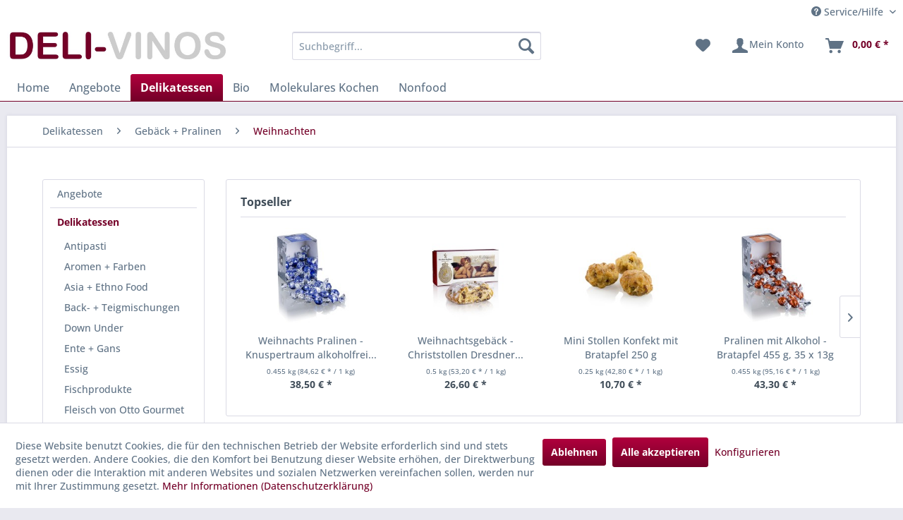

--- FILE ---
content_type: text/html; charset=UTF-8
request_url: https://www.deli-vinos.de/delikatessen/gebaeck-pralinen/weihnachten/
body_size: 17312
content:
<!DOCTYPE html> <html class="no-js" lang="de" itemscope="itemscope" itemtype="https://schema.org/WebPage"> <head> <meta charset="utf-8"> <meta name="author" content="" /> <meta name="robots" content="index,follow" /> <meta name="revisit-after" content="15 days" /> <meta name="keywords" content="" /> <meta name="description" content="" /> <meta property="og:type" content="product.group" /> <meta property="og:site_name" content="DELI-VINOS" /> <meta property="og:title" content="Weihnachten" /> <meta property="og:description" content="" /> <meta name="twitter:card" content="product" /> <meta name="twitter:site" content="DELI-VINOS" /> <meta name="twitter:title" content="Weihnachten" /> <meta name="twitter:description" content="" /> <meta property="og:image" content="https://www.deli-vinos.de/media/image/28/dc/bb/logo_delivinos.jpg" /> <meta name="twitter:image" content="https://www.deli-vinos.de/media/image/28/dc/bb/logo_delivinos.jpg" /> <meta itemprop="copyrightHolder" content="DELI-VINOS" /> <meta itemprop="copyrightYear" content="2014" /> <meta itemprop="isFamilyFriendly" content="True" /> <meta itemprop="image" content="https://www.deli-vinos.de/media/image/28/dc/bb/logo_delivinos.jpg" /> <meta name="viewport" content="width=device-width, initial-scale=1.0"> <meta name="mobile-web-app-capable" content="yes"> <meta name="apple-mobile-web-app-title" content="DELI-VINOS"> <meta name="apple-mobile-web-app-capable" content="yes"> <meta name="apple-mobile-web-app-status-bar-style" content="default"> <link rel="apple-touch-icon-precomposed" href="https://www.deli-vinos.de/media/image/20/00/6b/apple_touch_dv180x180.png"> <link rel="shortcut icon" href="https://www.deli-vinos.de/media/unknown/54/09/e6/deli.ico"> <meta name="msapplication-navbutton-color" content="#740028" /> <meta name="application-name" content="DELI-VINOS" /> <meta name="msapplication-starturl" content="https://www.deli-vinos.de/" /> <meta name="msapplication-window" content="width=1024;height=768" /> <meta name="msapplication-TileImage" content="https://www.deli-vinos.de/media/image/23/89/2b/windows_deli150x150.png"> <meta name="msapplication-TileColor" content="#740028"> <meta name="theme-color" content="#740028" /> <link rel="canonical" href="https://www.deli-vinos.de/delikatessen/gebaeck-pralinen/weihnachten/"/> <title itemprop="name">Weihnachten | Gebäck + Pralinen | Delikatessen | DELI-VINOS</title> <link href="/web/cache/1749019717_a20bcfe203c256cc44cefc5f43723513.css" media="all" rel="stylesheet" type="text/css" /> <script>var bilobaGtagjsConfig = window.bilobaGtagjsConfig = {"respect_dnt":true,"enabled":true,"currency":"EUR","gaw_id":"857-588-6329","gaw_conversion_id":"997813855\/WRBACJnZxLoBEN_c5dsD","enable_advanced_conversion_data":false,"ga_id":"G-YPJE0ZYV89","ga_optout":true,"ga_anonymizeip":true,"google_business_vertical":"retail","currentConsentManager":"shopwareCookieConsentManager","dataAttributeForCustomConsentManagers":null,"debug_mode_enabled":true,"cookie_note_mode":1,"show_cookie_note":true};</script> <script>
// Disable tracking if the opt-out cookie exists.
var gaDisableStr = 'ga-disable-G-YPJE0ZYV89';
if (document.cookie.indexOf(gaDisableStr + '=true') > -1) {
window[gaDisableStr] = true;
}
// Opt-out function
function gaOptout() {
document.cookie = gaDisableStr + '=true; expires=Thu, 31 Dec 2199 23:59:59 UTC; path=/';
window[gaDisableStr] = true;
}
var bilobaGoogleGtagjs = {
isCookieAllowed: function() {
// Check if third partie consent manager is used and return true
if((window.bilobaGtagjsConfig.currentConsentManager == "cookieBot") || (window.bilobaGtagjsConfig.currentConsentManager == "UserCentrics") || (window.bilobaGtagjsConfig.currentConsentManager == "CCM19") || (window.bilobaGtagjsConfig.currentConsentManager == "CMP") || (window.bilobaGtagjsConfig.currentConsentManager == "cookieFirst")) {
return true;
}
if(document.cookie.indexOf('cookieDeclined=1') !== -1) {
return false;
}
if(document.cookie.indexOf('allowCookie=1') !== -1) {
return true;
}
return document.cookie.indexOf('"name":"biloba_google_gtagjs","active":true') !== -1;
},
isDntValid: function() {
if(bilobaGtagjsConfig.respect_dnt == false) {
return true;
}
// check if dnt is available
if (window.doNotTrack || navigator.doNotTrack || navigator.msDoNotTrack) {
// check if dnt is active
if (window.doNotTrack == "1" || navigator.doNotTrack == "yes" || navigator.doNotTrack == "1" || navigator.msDoNotTrack == "1") {
return false;
}
}
return true;
},
isOptout: function() {
var gaDisableStr = 'ga-disable-' + bilobaGtagjsConfig.ga_id;
if (document.cookie.indexOf(gaDisableStr + '=true') > -1) {
return true;
}
return false;
},
shouldLoad: function() {
return this.isCookieAllowed() && this.isDntValid() && !this.isOptout();
},
loadJs: function(){
var script = document.createElement('script');
// Check if third party Consent Manager is used
if(window.bilobaGtagjsConfig.currentConsentManager == "cookieBot") {
// Set type to text/plain
script.setAttribute('type', 'text/plain');
// Check if expert mode has a value
if(window.bilobaGtagjsConfig.dataAttributeForCustomConsentManagers) {
// Set the dataattribute
script.setAttribute('data-cookieconsent', window.bilobaGtagjsConfig.dataAttributeForCustomConsentManagers);
}else {
// Set the default dataattribute to marketing
script.setAttribute('data-cookieconsent', 'marketing');
}
}else if(window.bilobaGtagjsConfig.currentConsentManager == "UserCentrics") {
// Set type to text/plain
script.setAttribute('type', 'text/plain');
// Check if expert mode has a value
if(window.bilobaGtagjsConfig.dataAttributeForCustomConsentManagers) {
// Set the dataattribute
script.setAttribute('data-usercentrics', window.bilobaGtagjsConfig.dataAttributeForCustomConsentManagers);
}else {
// Set the default dataattribute to marketing
script.setAttribute('data-usercentrics', 'Google Analytics');
}
// If we use CookieFirst
}else if(window.bilobaGtagjsConfig.currentConsentManager == "cookieFirst") {
// Set type to text/plain
script.setAttribute('type', 'text/plain');
// Check if expert mode has a value
if(window.bilobaGtagjsConfig.dataAttributeForCustomConsentManagers) {
// Set the dataattribute
script.setAttribute('data-cookiefirst-category', window.bilobaGtagjsConfig.dataAttributeForCustomConsentManagers);
}else {
// Set the default dataattribute to advertising
script.setAttribute('data-cookiefirst-category', 'advertising');
}
}else if(window.bilobaGtagjsConfig.currentConsentManager == "CCM19") {
// Set type to text/plain
script.setAttribute('type', 'text/x-ccm-loader');
}else if(window.bilobaGtagjsConfig.currentConsentManager == "CMP") {
// Set type to text/plain
script.setAttribute('type', 'text/plain');
// Set the dataattribute
script.setAttribute('data-cmp-vendor', "s26");
// Adding class name
script.setAttribute('class' , "cmplazyload");
}else {
script.setAttribute('type', 'text/javascript');
}
// script.setAttribute('type', 'text/javascript');
script.setAttribute('src', 'https://www.googletagmanager.com/gtag/js?id=' + (bilobaGtagjsConfig.ga_id ? bilobaGtagjsConfig.ga_id : bilobaGtagjsConfig.gaw_id));
document.getElementsByTagName('head')[0].appendChild(script);
},
// consent update event
consentGranted: function() {
gtag('consent', 'update', {
'ad_storage': 'granted',
'ad_user_data': 'granted',
'ad_personalization': 'granted',
'analytics_storage': 'granted'
});
},
isGA4ID: function() {
return bilobaGtagjsConfig.ga_id.startsWith("G");
}
};
window.dataLayer = window.dataLayer || [];
function gtag(){window.dataLayer.push(arguments)};
// LoadJS when the page is loading
if(bilobaGoogleGtagjs.shouldLoad()) {
if((((bilobaGtagjsConfig.ga_id !== '' && bilobaGtagjsConfig.ga_id !== null ) && (bilobaGtagjsConfig.gaw_id !== '' && bilobaGtagjsConfig.gaw_id !== null ))
|| ((bilobaGtagjsConfig.ga_id !== '' && bilobaGtagjsConfig.ga_id !== null )
|| (bilobaGtagjsConfig.gaw_id !== '' && bilobaGtagjsConfig.gaw_id !== null ))) && !bilobaGoogleGtagjs.isOptout()) {
bilobaGoogleGtagjs.loadJs();
}
gtag('consent', 'update', {
'ad_storage': 'granted',
'ad_user_data': 'granted',
'ad_personalization': 'granted',
'analytics_storage': 'granted'
});
}else {
// If Cookie consent is given update storages
gtag('consent', 'default', {
'ad_storage': 'denied',
'ad_user_data': 'denied',
'ad_personalization': 'denied',
'analytics_storage': 'denied'
});
}
gtag('js', new Date());
gtag('config', '857-588-6329', {'send_page_view': false});gtag('config', 'G-YPJE0ZYV89', {'anonymize_ip': true, 'send_page_view': false, 'debug_mode': true});gtag('event','page_view', { google_business_vertical: 'retail'});gtag('event', 'view_item_list', {"currency": 'EUR',"items": [{
"item_id": "F67397",
"item_name": "Lembcke Gewürzspekulatius 120 g",
"item_brand": "Lembcke Gebäck",
"item_list_name": "Article Listing",
"item_brand": "Lembcke Gebäck",
"quantity": 1,
"list_position": 1,
"price":  3.20,
"google_business_vertical": "retail"
}
,{
"item_id": "F67185",
"item_name": "Butterstollen Von der Heide BIO 250 g",
"item_brand": "von der Heide",
"item_list_name": "Article Listing",
"item_brand": "von der Heide",
"quantity": 1,
"list_position": 2,
"price":  9.90,
"google_business_vertical": "retail"
}
,{
"item_id": "F53120",
"item_name": "Weihnachtsgebäck - Christstollen Dresdner Backhaus g.g.A. 500 g",
"item_brand": "Dresdner Backhaus",
"item_list_name": "Article Listing",
"item_brand": "Dresdner Backhaus",
"quantity": 1,
"list_position": 3,
"price":  26.60,
"google_business_vertical": "retail"
}
,{
"item_id": "F50815",
"item_name": "Weihnachts Pralinen - Trüffelsterne mit Alkohol Peters 100 g",
"item_brand": "Peters",
"item_list_name": "Article Listing",
"item_brand": "Peters",
"quantity": 1,
"list_position": 4,
"price":  4.80,
"google_business_vertical": "retail"
}
,{
"item_id": "F46132",
"item_name": "Mini Stollen Konfekt mit Bratapfel 250 g",
"item_brand": "Café Müller",
"item_list_name": "Article Listing",
"item_brand": "Café Müller",
"quantity": 1,
"list_position": 5,
"price":  10.70,
"google_business_vertical": "retail"
}
,{
"item_id": "F16632",
"item_name": "Weihnachtsgebäck - Baseler Leckerli Dreimeister 1,2 kg",
"item_brand": "Dreimeister Gebäck",
"item_list_name": "Article Listing",
"item_brand": "Dreimeister Gebäck",
"quantity": 1,
"list_position": 6,
"price":  73.50,
"google_business_vertical": "retail"
}
,{
"item_id": "F42705",
"item_name": "Weihnachts Pralinen - Knuspertraum alkoholfrei 455 g, 35 x 13g",
"item_brand": "Peters",
"item_list_name": "Article Listing",
"item_brand": "Peters",
"quantity": 1,
"list_position": 7,
"price":  38.50,
"google_business_vertical": "retail"
}
,{
"item_id": "F42707",
"item_name": "Pralinen mit Alkohol - Bratapfel 455 g, 35 x 13g",
"item_brand": "Peters",
"item_list_name": "Article Listing",
"item_brand": "Peters",
"quantity": 1,
"list_position": 8,
"price":  43.30,
"google_business_vertical": "retail"
}
]
});
</script> </head> <body class="is--ctl-listing is--act-index" > <div data-paypalUnifiedMetaDataContainer="true" data-paypalUnifiedRestoreOrderNumberUrl="https://www.deli-vinos.de/widgets/PaypalUnifiedOrderNumber/restoreOrderNumber" class="is--hidden"> </div> <input type="hidden" name="sBitGlobalCurrency" value="EUR"/> <input type="hidden" name="sGoogleBussinessVertical" value="retail"/> <div class="page-wrap"> <noscript class="noscript-main"> <div class="alert is--warning"> <div class="alert--icon"> <i class="icon--element icon--warning"></i> </div> <div class="alert--content"> Um DELI-VINOS in vollem Umfang nutzen zu k&ouml;nnen, empfehlen wir Ihnen Javascript in Ihrem Browser zu aktiveren. </div> </div> </noscript> <header class="header-main"> <div class="top-bar"> <div class="container block-group"> <nav class="top-bar--navigation block" role="menubar">   <div class="navigation--entry entry--compare is--hidden" role="menuitem" aria-haspopup="true" data-drop-down-menu="true">   </div> <div class="navigation--entry entry--service has--drop-down" role="menuitem" aria-haspopup="true" data-drop-down-menu="true"> <i class="icon--service"></i> Service/Hilfe <ul class="service--list is--rounded" role="menu"> <li class="service--entry" role="menuitem"> <a class="service--link" href="javascript:openCookieConsentManager()" title="Cookie-Einstellungen" > Cookie-Einstellungen </a> </li> <li class="service--entry" role="menuitem"> <a class="service--link" href="https://www.deli-vinos.de/wie-bestelle-ich" title="Wie bestelle ich?" > Wie bestelle ich? </a> </li> <li class="service--entry" role="menuitem"> <a class="service--link" href="https://www.deli-vinos.de/login-nicht-moeglich" title="Login nicht möglich?" target="_parent"> Login nicht möglich? </a> </li> <li class="service--entry" role="menuitem"> <a class="service--link" href="https://www.deli-vinos.de/versand-und-zahlungsbedingungen" title="Versand- und Zahlungsbedingungen" > Versand- und Zahlungsbedingungen </a> </li> <li class="service--entry" role="menuitem"> <a class="service--link" href="https://www.deli-vinos.de/widerrufsrecht" title="Widerrufsrecht" > Widerrufsrecht </a> </li> <li class="service--entry" role="menuitem"> <a class="service--link" href="https://www.deli-vinos.de/agb" title="AGB" > AGB </a> </li> <li class="service--entry" role="menuitem"> <a class="service--link" href="https://www.deli-vinos.de/barrierefreiheitsstaerkungsgesetz-bfsg" title="Barrierefreiheitsstärkungsgesetz (BFSG)" > Barrierefreiheitsstärkungsgesetz (BFSG) </a> </li> <li class="service--entry" role="menuitem"> <a class="service--link" href="https://www.deli-vinos.de/datenschutz" title="Datenschutz" > Datenschutz </a> </li> <li class="service--entry" role="menuitem"> <a class="service--link" href="https://www.deli-vinos.de/impressum" title="Impressum" > Impressum </a> </li> </ul> </div> </nav> </div> </div> <div class="container header--navigation"> <div class="logo-main block-group" role="banner"> <div class="logo--shop block"> <a class="logo--link" href="https://www.deli-vinos.de/" title="DELI-VINOS - zur Startseite wechseln"> <picture> <source srcset="https://www.deli-vinos.de/media/image/28/dc/bb/logo_delivinos.jpg" media="(min-width: 78.75em)"> <source srcset="https://www.deli-vinos.de/media/image/28/dc/bb/logo_delivinos.jpg" media="(min-width: 64em)"> <source srcset="https://www.deli-vinos.de/media/image/28/dc/bb/logo_delivinos.jpg" media="(min-width: 48em)"> <img srcset="https://www.deli-vinos.de/media/image/28/dc/bb/logo_delivinos.jpg" alt="DELI-VINOS - zur Startseite wechseln" /> </picture> </a> </div> </div> <nav class="shop--navigation block-group"> <ul class="navigation--list block-group" role="menubar"> <li class="navigation--entry entry--menu-left" role="menuitem"> <a class="entry--link entry--trigger btn is--icon-left" href="#offcanvas--left" data-offcanvas="true" data-offCanvasSelector=".sidebar-main" aria-label="Menü"> <i class="icon--menu"></i> Menü </a> </li> <li class="navigation--entry entry--search" role="menuitem" data-search="true" aria-haspopup="true" data-minLength="3"> <a class="btn entry--link entry--trigger" href="#show-hide--search" title="Suche anzeigen / schließen" aria-label="Suche anzeigen / schließen"> <i class="icon--search"></i> <span class="search--display">Suchen</span> </a> <form action="/search" method="get" class="main-search--form"> <input type="search" name="sSearch" aria-label="Suchbegriff..." class="main-search--field" autocomplete="off" autocapitalize="off" placeholder="Suchbegriff..." maxlength="30" /> <button type="submit" class="main-search--button" aria-label="Suchen"> <i class="icon--search"></i> <span class="main-search--text">Suchen</span> </button> <div class="form--ajax-loader">&nbsp;</div> </form> <div class="main-search--results"></div> </li>  <li class="navigation--entry entry--notepad" role="menuitem"> <a href="https://www.deli-vinos.de/note" title="Merkzettel" aria-label="Merkzettel" class="btn"> <i class="icon--heart"></i> </a> </li> <li class="navigation--entry entry--account" role="menuitem" data-offcanvas="true" data-offCanvasSelector=".account--dropdown-navigation"> <a href="https://www.deli-vinos.de/account" title="Mein Konto" aria-label="Mein Konto" class="btn is--icon-left entry--link account--link"> <i class="icon--account"></i> <span class="account--display"> Mein Konto </span> </a> </li> <li class="navigation--entry entry--cart" role="menuitem"> <a class="btn is--icon-left cart--link" href="https://www.deli-vinos.de/checkout/cart" title="Warenkorb" aria-label="Warenkorb"> <span class="cart--display"> Warenkorb </span> <span class="badge is--primary is--minimal cart--quantity is--hidden">0</span> <i class="icon--basket"></i> <span class="cart--amount"> 0,00&nbsp;&euro; * </span> </a> <div class="ajax-loader">&nbsp;</div> </li>  </ul> </nav> <div class="container--ajax-cart" data-collapse-cart="true" data-displayMode="offcanvas"></div> </div> </header> <nav class="navigation-main"> <div class="container" data-menu-scroller="true" data-listSelector=".navigation--list.container" data-viewPortSelector=".navigation--list-wrapper"> <div class="navigation--list-wrapper"> <ul class="navigation--list container" role="menubar" itemscope="itemscope" itemtype="https://schema.org/SiteNavigationElement"> <li class="navigation--entry is--home" role="menuitem"><a class="navigation--link is--first" href="https://www.deli-vinos.de/" title="Home" aria-label="Home" itemprop="url"><span itemprop="name">Home</span></a></li><li class="navigation--entry" role="menuitem"><a class="navigation--link" href="https://www.deli-vinos.de/angebote/" title="Angebote" aria-label="Angebote" itemprop="url"><span itemprop="name">Angebote</span></a></li><li class="navigation--entry is--active" role="menuitem"><a class="navigation--link is--active" href="https://www.deli-vinos.de/delikatessen/" title="Delikatessen" aria-label="Delikatessen" itemprop="url"><span itemprop="name">Delikatessen</span></a></li><li class="navigation--entry" role="menuitem"><a class="navigation--link" href="https://www.deli-vinos.de/bio/" title="Bio" aria-label="Bio" itemprop="url"><span itemprop="name">Bio</span></a></li><li class="navigation--entry" role="menuitem"><a class="navigation--link" href="https://www.deli-vinos.de/molekulares-kochen/" title="Molekulares Kochen" aria-label="Molekulares Kochen" itemprop="url"><span itemprop="name">Molekulares Kochen</span></a></li><li class="navigation--entry" role="menuitem"><a class="navigation--link" href="https://www.deli-vinos.de/nonfood/" title="Nonfood" aria-label="Nonfood" itemprop="url"><span itemprop="name">Nonfood</span></a></li> </ul> </div> </div> </nav> <section class=" content-main container block-group"> <nav class="content--breadcrumb block"> <ul class="breadcrumb--list" role="menu" itemscope itemtype="https://schema.org/BreadcrumbList"> <li role="menuitem" class="breadcrumb--entry" itemprop="itemListElement" itemscope itemtype="https://schema.org/ListItem"> <a class="breadcrumb--link" href="https://www.deli-vinos.de/delikatessen/" title="Delikatessen" itemprop="item"> <link itemprop="url" href="https://www.deli-vinos.de/delikatessen/" /> <span class="breadcrumb--title" itemprop="name">Delikatessen</span> </a> <meta itemprop="position" content="0" /> </li> <li role="none" class="breadcrumb--separator"> <i class="icon--arrow-right"></i> </li> <li role="menuitem" class="breadcrumb--entry" itemprop="itemListElement" itemscope itemtype="https://schema.org/ListItem"> <a class="breadcrumb--link" href="https://www.deli-vinos.de/delikatessen/gebaeck-pralinen/" title="Gebäck + Pralinen" itemprop="item"> <link itemprop="url" href="https://www.deli-vinos.de/delikatessen/gebaeck-pralinen/" /> <span class="breadcrumb--title" itemprop="name">Gebäck + Pralinen</span> </a> <meta itemprop="position" content="1" /> </li> <li role="none" class="breadcrumb--separator"> <i class="icon--arrow-right"></i> </li> <li role="menuitem" class="breadcrumb--entry is--active" itemprop="itemListElement" itemscope itemtype="https://schema.org/ListItem"> <a class="breadcrumb--link" href="https://www.deli-vinos.de/delikatessen/gebaeck-pralinen/weihnachten/" title="Weihnachten" itemprop="item"> <link itemprop="url" href="https://www.deli-vinos.de/delikatessen/gebaeck-pralinen/weihnachten/" /> <span class="breadcrumb--title" itemprop="name">Weihnachten</span> </a> <meta itemprop="position" content="2" /> </li> </ul> </nav> <div class="content-main--inner"> <div id='cookie-consent' class='off-canvas is--left block-transition' data-cookie-consent-manager='true' data-cookieTimeout='60'> <div class='cookie-consent--header cookie-consent--close'> Cookie-Einstellungen <i class="icon--arrow-right"></i> </div> <div class='cookie-consent--description'> Diese Website benutzt Cookies, die für den technischen Betrieb der Website erforderlich sind und stets gesetzt werden. Andere Cookies, die den Komfort bei Benutzung dieser Website erhöhen, der Direktwerbung dienen oder die Interaktion mit anderen Websites und sozialen Netzwerken vereinfachen sollen, werden nur mit Ihrer Zustimmung gesetzt. </div> <div class='cookie-consent--configuration'> <div class='cookie-consent--configuration-header'> <div class='cookie-consent--configuration-header-text'>Konfiguration</div> </div> <div class='cookie-consent--configuration-main'> <div class='cookie-consent--group'> <input type="hidden" class="cookie-consent--group-name" value="technical" /> <label class="cookie-consent--group-state cookie-consent--state-input cookie-consent--required"> <input type="checkbox" name="technical-state" class="cookie-consent--group-state-input" disabled="disabled" checked="checked"/> <span class="cookie-consent--state-input-element"></span> </label> <div class='cookie-consent--group-title' data-collapse-panel='true' data-contentSiblingSelector=".cookie-consent--group-container"> <div class="cookie-consent--group-title-label cookie-consent--state-label"> Technisch erforderlich </div> <span class="cookie-consent--group-arrow is-icon--right"> <i class="icon--arrow-right"></i> </span> </div> <div class='cookie-consent--group-container'> <div class='cookie-consent--group-description'> Diese Cookies sind für die Grundfunktionen des Shops notwendig. </div> <div class='cookie-consent--cookies-container'> <div class='cookie-consent--cookie'> <input type="hidden" class="cookie-consent--cookie-name" value="cookieDeclined" /> <label class="cookie-consent--cookie-state cookie-consent--state-input cookie-consent--required"> <input type="checkbox" name="cookieDeclined-state" class="cookie-consent--cookie-state-input" disabled="disabled" checked="checked" /> <span class="cookie-consent--state-input-element"></span> </label> <div class='cookie--label cookie-consent--state-label'> "Alle Cookies ablehnen" Cookie </div> </div> <div class='cookie-consent--cookie'> <input type="hidden" class="cookie-consent--cookie-name" value="allowCookie" /> <label class="cookie-consent--cookie-state cookie-consent--state-input cookie-consent--required"> <input type="checkbox" name="allowCookie-state" class="cookie-consent--cookie-state-input" disabled="disabled" checked="checked" /> <span class="cookie-consent--state-input-element"></span> </label> <div class='cookie--label cookie-consent--state-label'> "Alle Cookies annehmen" Cookie </div> </div> <div class='cookie-consent--cookie'> <input type="hidden" class="cookie-consent--cookie-name" value="shop" /> <label class="cookie-consent--cookie-state cookie-consent--state-input cookie-consent--required"> <input type="checkbox" name="shop-state" class="cookie-consent--cookie-state-input" disabled="disabled" checked="checked" /> <span class="cookie-consent--state-input-element"></span> </label> <div class='cookie--label cookie-consent--state-label'> Ausgewählter Shop </div> </div> <div class='cookie-consent--cookie'> <input type="hidden" class="cookie-consent--cookie-name" value="csrf_token" /> <label class="cookie-consent--cookie-state cookie-consent--state-input cookie-consent--required"> <input type="checkbox" name="csrf_token-state" class="cookie-consent--cookie-state-input" disabled="disabled" checked="checked" /> <span class="cookie-consent--state-input-element"></span> </label> <div class='cookie--label cookie-consent--state-label'> CSRF-Token </div> </div> <div class='cookie-consent--cookie'> <input type="hidden" class="cookie-consent--cookie-name" value="cookiePreferences" /> <label class="cookie-consent--cookie-state cookie-consent--state-input cookie-consent--required"> <input type="checkbox" name="cookiePreferences-state" class="cookie-consent--cookie-state-input" disabled="disabled" checked="checked" /> <span class="cookie-consent--state-input-element"></span> </label> <div class='cookie--label cookie-consent--state-label'> Cookie-Einstellungen </div> </div> <div class='cookie-consent--cookie'> <input type="hidden" class="cookie-consent--cookie-name" value="x-cache-context-hash" /> <label class="cookie-consent--cookie-state cookie-consent--state-input cookie-consent--required"> <input type="checkbox" name="x-cache-context-hash-state" class="cookie-consent--cookie-state-input" disabled="disabled" checked="checked" /> <span class="cookie-consent--state-input-element"></span> </label> <div class='cookie--label cookie-consent--state-label'> Individuelle Preise </div> </div> <div class='cookie-consent--cookie'> <input type="hidden" class="cookie-consent--cookie-name" value="nocache" /> <label class="cookie-consent--cookie-state cookie-consent--state-input cookie-consent--required"> <input type="checkbox" name="nocache-state" class="cookie-consent--cookie-state-input" disabled="disabled" checked="checked" /> <span class="cookie-consent--state-input-element"></span> </label> <div class='cookie--label cookie-consent--state-label'> Kundenspezifisches Caching </div> </div> <div class='cookie-consent--cookie'> <input type="hidden" class="cookie-consent--cookie-name" value="paypal-cookies" /> <label class="cookie-consent--cookie-state cookie-consent--state-input cookie-consent--required"> <input type="checkbox" name="paypal-cookies-state" class="cookie-consent--cookie-state-input" disabled="disabled" checked="checked" /> <span class="cookie-consent--state-input-element"></span> </label> <div class='cookie--label cookie-consent--state-label'> PayPal-Zahlungen </div> </div> <div class='cookie-consent--cookie'> <input type="hidden" class="cookie-consent--cookie-name" value="session" /> <label class="cookie-consent--cookie-state cookie-consent--state-input cookie-consent--required"> <input type="checkbox" name="session-state" class="cookie-consent--cookie-state-input" disabled="disabled" checked="checked" /> <span class="cookie-consent--state-input-element"></span> </label> <div class='cookie--label cookie-consent--state-label'> Session </div> </div> <div class='cookie-consent--cookie'> <input type="hidden" class="cookie-consent--cookie-name" value="currency" /> <label class="cookie-consent--cookie-state cookie-consent--state-input cookie-consent--required"> <input type="checkbox" name="currency-state" class="cookie-consent--cookie-state-input" disabled="disabled" checked="checked" /> <span class="cookie-consent--state-input-element"></span> </label> <div class='cookie--label cookie-consent--state-label'> Währungswechsel </div> </div> </div> </div> </div> <div class='cookie-consent--group'> <input type="hidden" class="cookie-consent--group-name" value="comfort" /> <label class="cookie-consent--group-state cookie-consent--state-input"> <input type="checkbox" name="comfort-state" class="cookie-consent--group-state-input"/> <span class="cookie-consent--state-input-element"></span> </label> <div class='cookie-consent--group-title' data-collapse-panel='true' data-contentSiblingSelector=".cookie-consent--group-container"> <div class="cookie-consent--group-title-label cookie-consent--state-label"> Komfortfunktionen </div> <span class="cookie-consent--group-arrow is-icon--right"> <i class="icon--arrow-right"></i> </span> </div> <div class='cookie-consent--group-container'> <div class='cookie-consent--group-description'> Diese Cookies werden genutzt um das Einkaufserlebnis noch ansprechender zu gestalten, beispielsweise für die Wiedererkennung des Besuchers. </div> <div class='cookie-consent--cookies-container'> <div class='cookie-consent--cookie'> <input type="hidden" class="cookie-consent--cookie-name" value="sUniqueID" /> <label class="cookie-consent--cookie-state cookie-consent--state-input"> <input type="checkbox" name="sUniqueID-state" class="cookie-consent--cookie-state-input" /> <span class="cookie-consent--state-input-element"></span> </label> <div class='cookie--label cookie-consent--state-label'> Merkzettel </div> </div> </div> </div> </div> <div class='cookie-consent--group'> <input type="hidden" class="cookie-consent--group-name" value="statistics" /> <label class="cookie-consent--group-state cookie-consent--state-input"> <input type="checkbox" name="statistics-state" class="cookie-consent--group-state-input"/> <span class="cookie-consent--state-input-element"></span> </label> <div class='cookie-consent--group-title' data-collapse-panel='true' data-contentSiblingSelector=".cookie-consent--group-container"> <div class="cookie-consent--group-title-label cookie-consent--state-label"> Statistik & Tracking </div> <span class="cookie-consent--group-arrow is-icon--right"> <i class="icon--arrow-right"></i> </span> </div> <div class='cookie-consent--group-container'> <div class='cookie-consent--cookies-container'> <div class='cookie-consent--cookie'> <input type="hidden" class="cookie-consent--cookie-name" value="x-ua-device" /> <label class="cookie-consent--cookie-state cookie-consent--state-input"> <input type="checkbox" name="x-ua-device-state" class="cookie-consent--cookie-state-input" /> <span class="cookie-consent--state-input-element"></span> </label> <div class='cookie--label cookie-consent--state-label'> Endgeräteerkennung </div> </div> <div class='cookie-consent--cookie'> <input type="hidden" class="cookie-consent--cookie-name" value="biloba_google_gtagjs" /> <label class="cookie-consent--cookie-state cookie-consent--state-input"> <input type="checkbox" name="biloba_google_gtagjs-state" class="cookie-consent--cookie-state-input" /> <span class="cookie-consent--state-input-element"></span> </label> <div class='cookie--label cookie-consent--state-label'> Google Analytics / AdWords </div> </div> <div class='cookie-consent--cookie'> <input type="hidden" class="cookie-consent--cookie-name" value="partner" /> <label class="cookie-consent--cookie-state cookie-consent--state-input"> <input type="checkbox" name="partner-state" class="cookie-consent--cookie-state-input" /> <span class="cookie-consent--state-input-element"></span> </label> <div class='cookie--label cookie-consent--state-label'> Partnerprogramm </div> </div> </div> </div> </div> </div> </div> <div class="cookie-consent--save"> <input class="cookie-consent--save-button btn is--primary" type="button" value="Einstellungen speichern" /> </div> </div> <aside class="sidebar-main off-canvas"> <div class="navigation--smartphone"> <ul class="navigation--list "> <li class="navigation--entry entry--close-off-canvas"> <a href="#close-categories-menu" title="Menü schließen" class="navigation--link"> Menü schließen <i class="icon--arrow-right"></i> </a> </li> </ul> <div class="mobile--switches">   </div> </div> <div class="sidebar--categories-wrapper" data-subcategory-nav="true" data-mainCategoryId="3" data-categoryId="170" data-fetchUrl="/widgets/listing/getCategory/categoryId/170"> <div class="categories--headline navigation--headline"> Kategorien </div> <div class="sidebar--categories-navigation"> <ul class="sidebar--navigation categories--navigation navigation--list is--drop-down is--level0 is--rounded" role="menu"> <li class="navigation--entry" role="menuitem"> <a class="navigation--link" href="https://www.deli-vinos.de/angebote/" data-categoryId="597" data-fetchUrl="/widgets/listing/getCategory/categoryId/597" title="Angebote" > Angebote </a> </li> <li class="navigation--entry is--active has--sub-categories has--sub-children" role="menuitem"> <a class="navigation--link is--active has--sub-categories link--go-forward" href="https://www.deli-vinos.de/delikatessen/" data-categoryId="5" data-fetchUrl="/widgets/listing/getCategory/categoryId/5" title="Delikatessen" > Delikatessen <span class="is--icon-right"> <i class="icon--arrow-right"></i> </span> </a> <ul class="sidebar--navigation categories--navigation navigation--list is--level1 is--rounded" role="menu"> <li class="navigation--entry" role="menuitem"> <a class="navigation--link" href="https://www.deli-vinos.de/delikatessen/antipasti/" data-categoryId="26" data-fetchUrl="/widgets/listing/getCategory/categoryId/26" title="Antipasti" > Antipasti </a> </li> <li class="navigation--entry" role="menuitem"> <a class="navigation--link" href="https://www.deli-vinos.de/delikatessen/aromen-farben/" data-categoryId="27" data-fetchUrl="/widgets/listing/getCategory/categoryId/27" title="Aromen + Farben" > Aromen + Farben </a> </li> <li class="navigation--entry has--sub-children" role="menuitem"> <a class="navigation--link link--go-forward" href="https://www.deli-vinos.de/delikatessen/asia-ethno-food/" data-categoryId="24" data-fetchUrl="/widgets/listing/getCategory/categoryId/24" title="Asia + Ethno Food" > Asia + Ethno Food <span class="is--icon-right"> <i class="icon--arrow-right"></i> </span> </a> </li> <li class="navigation--entry has--sub-children" role="menuitem"> <a class="navigation--link link--go-forward" href="https://www.deli-vinos.de/delikatessen/back-teigmischungen/" data-categoryId="28" data-fetchUrl="/widgets/listing/getCategory/categoryId/28" title="Back- + Teigmischungen" > Back- + Teigmischungen <span class="is--icon-right"> <i class="icon--arrow-right"></i> </span> </a> </li> <li class="navigation--entry" role="menuitem"> <a class="navigation--link" href="https://www.deli-vinos.de/delikatessen/down-under/" data-categoryId="29" data-fetchUrl="/widgets/listing/getCategory/categoryId/29" title="Down Under" > Down Under </a> </li> <li class="navigation--entry" role="menuitem"> <a class="navigation--link" href="https://www.deli-vinos.de/delikatessen/ente-gans/" data-categoryId="30" data-fetchUrl="/widgets/listing/getCategory/categoryId/30" title="Ente + Gans" > Ente + Gans </a> </li> <li class="navigation--entry has--sub-children" role="menuitem"> <a class="navigation--link link--go-forward" href="https://www.deli-vinos.de/delikatessen/essig/" data-categoryId="31" data-fetchUrl="/widgets/listing/getCategory/categoryId/31" title="Essig" > Essig <span class="is--icon-right"> <i class="icon--arrow-right"></i> </span> </a> </li> <li class="navigation--entry" role="menuitem"> <a class="navigation--link" href="https://www.deli-vinos.de/delikatessen/fischprodukte/" data-categoryId="32" data-fetchUrl="/widgets/listing/getCategory/categoryId/32" title="Fischprodukte" > Fischprodukte </a> </li> <li class="navigation--entry" role="menuitem"> <a class="navigation--link" href="https://www.deli-vinos.de/delikatessen/fleisch-von-otto-gourmet/" data-categoryId="580" data-fetchUrl="/widgets/listing/getCategory/categoryId/580" title="Fleisch von Otto Gourmet" > Fleisch von Otto Gourmet </a> </li> <li class="navigation--entry" role="menuitem"> <a class="navigation--link" href="https://www.deli-vinos.de/delikatessen/fruchtaufstriche/" data-categoryId="33" data-fetchUrl="/widgets/listing/getCategory/categoryId/33" title="Fruchtaufstriche" > Fruchtaufstriche </a> </li> <li class="navigation--entry has--sub-children" role="menuitem"> <a class="navigation--link link--go-forward" href="https://www.deli-vinos.de/delikatessen/fruchtprodukte/" data-categoryId="34" data-fetchUrl="/widgets/listing/getCategory/categoryId/34" title="Fruchtprodukte" > Fruchtprodukte <span class="is--icon-right"> <i class="icon--arrow-right"></i> </span> </a> </li> <li class="navigation--entry" role="menuitem"> <a class="navigation--link" href="https://www.deli-vinos.de/delikatessen/fruchtsaefte/" data-categoryId="35" data-fetchUrl="/widgets/listing/getCategory/categoryId/35" title="Fruchtsäfte" > Fruchtsäfte </a> </li> <li class="navigation--entry is--active has--sub-categories has--sub-children" role="menuitem"> <a class="navigation--link is--active has--sub-categories link--go-forward" href="https://www.deli-vinos.de/delikatessen/gebaeck-pralinen/" data-categoryId="36" data-fetchUrl="/widgets/listing/getCategory/categoryId/36" title="Gebäck + Pralinen" > Gebäck + Pralinen <span class="is--icon-right"> <i class="icon--arrow-right"></i> </span> </a> <ul class="sidebar--navigation categories--navigation navigation--list is--level2 navigation--level-high is--rounded" role="menu"> <li class="navigation--entry" role="menuitem"> <a class="navigation--link" href="https://www.deli-vinos.de/delikatessen/gebaeck-pralinen/ostern/" data-categoryId="550" data-fetchUrl="/widgets/listing/getCategory/categoryId/550" title="Ostern" > Ostern </a> </li> <li class="navigation--entry" role="menuitem"> <a class="navigation--link" href="https://www.deli-vinos.de/delikatessen/gebaeck-pralinen/tartuflanghe/" data-categoryId="154" data-fetchUrl="/widgets/listing/getCategory/categoryId/154" title="Tartuflanghe" > Tartuflanghe </a> </li> <li class="navigation--entry" role="menuitem"> <a class="navigation--link" href="https://www.deli-vinos.de/delikatessen/gebaeck-pralinen/valrhona/" data-categoryId="165" data-fetchUrl="/widgets/listing/getCategory/categoryId/165" title="Valrhona" > Valrhona </a> </li> <li class="navigation--entry is--active" role="menuitem"> <a class="navigation--link is--active" href="https://www.deli-vinos.de/delikatessen/gebaeck-pralinen/weihnachten/" data-categoryId="170" data-fetchUrl="/widgets/listing/getCategory/categoryId/170" title="Weihnachten" > Weihnachten </a> </li> <li class="navigation--entry" role="menuitem"> <a class="navigation--link" href="https://www.deli-vinos.de/delikatessen/gebaeck-pralinen/weitere-produkte/" data-categoryId="485" data-fetchUrl="/widgets/listing/getCategory/categoryId/485" title="weitere Produkte" > weitere Produkte </a> </li> </ul> </li> <li class="navigation--entry has--sub-children" role="menuitem"> <a class="navigation--link link--go-forward" href="https://www.deli-vinos.de/delikatessen/gewuerze/" data-categoryId="37" data-fetchUrl="/widgets/listing/getCategory/categoryId/37" title="Gewürze" > Gewürze <span class="is--icon-right"> <i class="icon--arrow-right"></i> </span> </a> </li> <li class="navigation--entry" role="menuitem"> <a class="navigation--link" href="https://www.deli-vinos.de/delikatessen/honig/" data-categoryId="38" data-fetchUrl="/widgets/listing/getCategory/categoryId/38" title="Honig" > Honig </a> </li> <li class="navigation--entry" role="menuitem"> <a class="navigation--link" href="https://www.deli-vinos.de/delikatessen/huelsenfruechte/" data-categoryId="39" data-fetchUrl="/widgets/listing/getCategory/categoryId/39" title="Hülsenfrüchte" > Hülsenfrüchte </a> </li> <li class="navigation--entry" role="menuitem"> <a class="navigation--link" href="https://www.deli-vinos.de/delikatessen/kaffee-tee/" data-categoryId="40" data-fetchUrl="/widgets/listing/getCategory/categoryId/40" title="Kaffee + Tee" > Kaffee + Tee </a> </li> <li class="navigation--entry has--sub-children" role="menuitem"> <a class="navigation--link link--go-forward" href="https://www.deli-vinos.de/delikatessen/kaviar/" data-categoryId="41" data-fetchUrl="/widgets/listing/getCategory/categoryId/41" title="Kaviar" > Kaviar <span class="is--icon-right"> <i class="icon--arrow-right"></i> </span> </a> </li> <li class="navigation--entry" role="menuitem"> <a class="navigation--link" href="https://www.deli-vinos.de/delikatessen/kaese/" data-categoryId="593" data-fetchUrl="/widgets/listing/getCategory/categoryId/593" title="Käse" > Käse </a> </li> <li class="navigation--entry" role="menuitem"> <a class="navigation--link" href="https://www.deli-vinos.de/delikatessen/mehl-griess/" data-categoryId="42" data-fetchUrl="/widgets/listing/getCategory/categoryId/42" title="Mehl + Grieß" > Mehl + Grieß </a> </li> <li class="navigation--entry" role="menuitem"> <a class="navigation--link" href="https://www.deli-vinos.de/delikatessen/nougat-marzipan/" data-categoryId="43" data-fetchUrl="/widgets/listing/getCategory/categoryId/43" title="Nougat + Marzipan" > Nougat + Marzipan </a> </li> <li class="navigation--entry has--sub-children" role="menuitem"> <a class="navigation--link link--go-forward" href="https://www.deli-vinos.de/delikatessen/nudeln/" data-categoryId="44" data-fetchUrl="/widgets/listing/getCategory/categoryId/44" title="Nudeln" > Nudeln <span class="is--icon-right"> <i class="icon--arrow-right"></i> </span> </a> </li> <li class="navigation--entry" role="menuitem"> <a class="navigation--link" href="https://www.deli-vinos.de/delikatessen/nuesse/" data-categoryId="45" data-fetchUrl="/widgets/listing/getCategory/categoryId/45" title="Nüsse" > Nüsse </a> </li> <li class="navigation--entry" role="menuitem"> <a class="navigation--link" href="https://www.deli-vinos.de/delikatessen/nussmarks/" data-categoryId="46" data-fetchUrl="/widgets/listing/getCategory/categoryId/46" title="Nussmarks" > Nussmarks </a> </li> <li class="navigation--entry" role="menuitem"> <a class="navigation--link" href="https://www.deli-vinos.de/delikatessen/obst-gemuese/" data-categoryId="577" data-fetchUrl="/widgets/listing/getCategory/categoryId/577" title="Obst + Gemüse" > Obst + Gemüse </a> </li> <li class="navigation--entry has--sub-children" role="menuitem"> <a class="navigation--link link--go-forward" href="https://www.deli-vinos.de/delikatessen/oele/" data-categoryId="47" data-fetchUrl="/widgets/listing/getCategory/categoryId/47" title="Öle" > Öle <span class="is--icon-right"> <i class="icon--arrow-right"></i> </span> </a> </li> <li class="navigation--entry has--sub-children" role="menuitem"> <a class="navigation--link link--go-forward" href="https://www.deli-vinos.de/delikatessen/patisserie/" data-categoryId="48" data-fetchUrl="/widgets/listing/getCategory/categoryId/48" title="Patisserie" > Patisserie <span class="is--icon-right"> <i class="icon--arrow-right"></i> </span> </a> </li> <li class="navigation--entry" role="menuitem"> <a class="navigation--link" href="https://www.deli-vinos.de/delikatessen/reis/" data-categoryId="49" data-fetchUrl="/widgets/listing/getCategory/categoryId/49" title="Reis" > Reis </a> </li> <li class="navigation--entry has--sub-children" role="menuitem"> <a class="navigation--link link--go-forward" href="https://www.deli-vinos.de/delikatessen/saucen/" data-categoryId="50" data-fetchUrl="/widgets/listing/getCategory/categoryId/50" title="Saucen" > Saucen <span class="is--icon-right"> <i class="icon--arrow-right"></i> </span> </a> </li> <li class="navigation--entry has--sub-children" role="menuitem"> <a class="navigation--link link--go-forward" href="https://www.deli-vinos.de/delikatessen/schinken-wurst-fleisch/" data-categoryId="51" data-fetchUrl="/widgets/listing/getCategory/categoryId/51" title="Schinken, Wurst + Fleisch" > Schinken, Wurst + Fleisch <span class="is--icon-right"> <i class="icon--arrow-right"></i> </span> </a> </li> <li class="navigation--entry has--sub-children" role="menuitem"> <a class="navigation--link link--go-forward" href="https://www.deli-vinos.de/delikatessen/schokolade/" data-categoryId="52" data-fetchUrl="/widgets/listing/getCategory/categoryId/52" title="Schokolade" > Schokolade <span class="is--icon-right"> <i class="icon--arrow-right"></i> </span> </a> </li> <li class="navigation--entry" role="menuitem"> <a class="navigation--link" href="https://www.deli-vinos.de/delikatessen/senf/" data-categoryId="53" data-fetchUrl="/widgets/listing/getCategory/categoryId/53" title="Senf" > Senf </a> </li> <li class="navigation--entry" role="menuitem"> <a class="navigation--link" href="https://www.deli-vinos.de/delikatessen/snacks/" data-categoryId="54" data-fetchUrl="/widgets/listing/getCategory/categoryId/54" title="Snacks" > Snacks </a> </li> <li class="navigation--entry" role="menuitem"> <a class="navigation--link" href="https://www.deli-vinos.de/delikatessen/sous-vide/" data-categoryId="55" data-fetchUrl="/widgets/listing/getCategory/categoryId/55" title="Sous Vide" > Sous Vide </a> </li> <li class="navigation--entry" role="menuitem"> <a class="navigation--link" href="https://www.deli-vinos.de/delikatessen/trockenpilze/" data-categoryId="56" data-fetchUrl="/widgets/listing/getCategory/categoryId/56" title="Trockenpilze" > Trockenpilze </a> </li> <li class="navigation--entry has--sub-children" role="menuitem"> <a class="navigation--link link--go-forward" href="https://www.deli-vinos.de/delikatessen/trueffel/" data-categoryId="57" data-fetchUrl="/widgets/listing/getCategory/categoryId/57" title="Trüffel" > Trüffel <span class="is--icon-right"> <i class="icon--arrow-right"></i> </span> </a> </li> <li class="navigation--entry" role="menuitem"> <a class="navigation--link" href="https://www.deli-vinos.de/delikatessen/zucker-zuckeraustauschstoffe/" data-categoryId="59" data-fetchUrl="/widgets/listing/getCategory/categoryId/59" title="Zucker + Zuckeraustauschstoffe" > Zucker + Zuckeraustauschstoffe </a> </li> </ul> </li> <li class="navigation--entry has--sub-children" role="menuitem"> <a class="navigation--link link--go-forward" href="https://www.deli-vinos.de/bio/" data-categoryId="9" data-fetchUrl="/widgets/listing/getCategory/categoryId/9" title="Bio" > Bio <span class="is--icon-right"> <i class="icon--arrow-right"></i> </span> </a> </li> <li class="navigation--entry has--sub-children" role="menuitem"> <a class="navigation--link link--go-forward" href="https://www.deli-vinos.de/molekulares-kochen/" data-categoryId="12" data-fetchUrl="/widgets/listing/getCategory/categoryId/12" title="Molekulares Kochen" > Molekulares Kochen <span class="is--icon-right"> <i class="icon--arrow-right"></i> </span> </a> </li> <li class="navigation--entry has--sub-children" role="menuitem"> <a class="navigation--link link--go-forward" href="https://www.deli-vinos.de/nonfood/" data-categoryId="7" data-fetchUrl="/widgets/listing/getCategory/categoryId/7" title="Nonfood" > Nonfood <span class="is--icon-right"> <i class="icon--arrow-right"></i> </span> </a> </li> </ul> </div> <div class="shop-sites--container is--rounded"> <div class="shop-sites--headline navigation--headline"> Informationen </div> <ul class="shop-sites--navigation sidebar--navigation navigation--list is--drop-down is--level0" role="menu"> <li class="navigation--entry" role="menuitem"> <a class="navigation--link" href="javascript:openCookieConsentManager()" title="Cookie-Einstellungen" data-categoryId="64" data-fetchUrl="/widgets/listing/getCustomPage/pageId/64" > Cookie-Einstellungen </a> </li> <li class="navigation--entry" role="menuitem"> <a class="navigation--link" href="https://www.deli-vinos.de/wie-bestelle-ich" title="Wie bestelle ich?" data-categoryId="43" data-fetchUrl="/widgets/listing/getCustomPage/pageId/43" > Wie bestelle ich? </a> </li> <li class="navigation--entry" role="menuitem"> <a class="navigation--link" href="https://www.deli-vinos.de/login-nicht-moeglich" title="Login nicht möglich?" data-categoryId="54" data-fetchUrl="/widgets/listing/getCustomPage/pageId/54" target="_parent"> Login nicht möglich? </a> </li> <li class="navigation--entry" role="menuitem"> <a class="navigation--link" href="https://www.deli-vinos.de/versand-und-zahlungsbedingungen" title="Versand- und Zahlungsbedingungen" data-categoryId="6" data-fetchUrl="/widgets/listing/getCustomPage/pageId/6" > Versand- und Zahlungsbedingungen </a> </li> <li class="navigation--entry" role="menuitem"> <a class="navigation--link" href="https://www.deli-vinos.de/widerrufsrecht" title="Widerrufsrecht" data-categoryId="8" data-fetchUrl="/widgets/listing/getCustomPage/pageId/8" > Widerrufsrecht </a> </li> <li class="navigation--entry" role="menuitem"> <a class="navigation--link" href="https://www.deli-vinos.de/agb" title="AGB" data-categoryId="4" data-fetchUrl="/widgets/listing/getCustomPage/pageId/4" > AGB </a> </li> <li class="navigation--entry" role="menuitem"> <a class="navigation--link" href="https://www.deli-vinos.de/barrierefreiheitsstaerkungsgesetz-bfsg" title="Barrierefreiheitsstärkungsgesetz (BFSG)" data-categoryId="68" data-fetchUrl="/widgets/listing/getCustomPage/pageId/68" > Barrierefreiheitsstärkungsgesetz (BFSG) </a> </li> <li class="navigation--entry" role="menuitem"> <a class="navigation--link" href="https://www.deli-vinos.de/datenschutz" title="Datenschutz" data-categoryId="7" data-fetchUrl="/widgets/listing/getCustomPage/pageId/7" > Datenschutz </a> </li> <li class="navigation--entry" role="menuitem"> <a class="navigation--link" href="https://www.deli-vinos.de/impressum" title="Impressum" data-categoryId="3" data-fetchUrl="/widgets/listing/getCustomPage/pageId/3" > Impressum </a> </li> </ul> </div> </div> </aside> <div class="content--wrapper"> <div class="content listing--content">  <div class="topseller panel has--border is--rounded"> <div class="topseller--title panel--title is--underline"> Topseller </div> <div class="product-slider topseller--content panel--body" data-product-slider="true"> <div class="product-slider--container"> <div class="product-slider--item"> <div class="product--box box--slider" data-page-index="" data-ordernumber="F42705" > <div class="box--content is--rounded"> <div class="product--badges"> </div> <div class="product--info"> <a href="https://www.deli-vinos.de/delikatessen/gebaeck-pralinen/weihnachten/10310/weihnachts-pralinen-knuspertraum-alkoholfrei-455-g-35-x-13g" title="Weihnachts Pralinen - Knuspertraum alkoholfrei 455 g, 35 x 13g" class="product--image" data-product-ordernumber="F42705"data-product-name="Weihnachts Pralinen - Knuspertraum alkoholfrei 455 g, 35 x 13g"data-category-info=""data-product-price="38.50" > <span class="image--element"> <span class="image--media"> <img srcset="https://www.deli-vinos.de/media/image/29/31/a8/42705_200x200.jpg, https://www.deli-vinos.de/media/image/db/4e/07/42705_200x200@2x.jpg 2x" alt="Peters - Weihnachts Pralinen - Knuspertraum alkoholfrei" data-extension="jpg" title="Peters - Weihnachts Pralinen - Knuspertraum alkoholfrei" /> </span> </span> </a> <a href="https://www.deli-vinos.de/delikatessen/gebaeck-pralinen/weihnachten/10310/weihnachts-pralinen-knuspertraum-alkoholfrei-455-g-35-x-13g" class="product--title" title="Weihnachts Pralinen - Knuspertraum alkoholfrei 455 g, 35 x 13g" data-product-ordernumber="F42705" data-product-name="Weihnachts Pralinen - Knuspertraum alkoholfrei 455 g, 35 x 13g" data-product-price="38.50" data-category-info="" data-manufaturer-name="Peters"> Weihnachts Pralinen - Knuspertraum alkoholfrei... </a> <div class="product--price-info"> <div class="price--unit" title=" 0.455 kg (84,62&nbsp;&euro; * / 1 kg)"> <span class="price--label label--purchase-unit is--bold is--nowrap"> </span> <span class="is--nowrap"> 0.455 kg </span> <span class="is--nowrap"> (84,62&nbsp;&euro; * / 1 kg) </span> </div> <div class="product--price"> <span class="price--default is--nowrap"> 38,50&nbsp;&euro; * </span> </div> </div> </div> </div> </div> </div> <div class="product-slider--item"> <div class="product--box box--slider" data-page-index="" data-ordernumber="F53120" > <div class="box--content is--rounded"> <div class="product--badges"> </div> <div class="product--info"> <a href="https://www.deli-vinos.de/delikatessen/gebaeck-pralinen/weihnachten/16397/weihnachtsgebaeck-christstollen-dresdner-backhaus-g.g.a.-500-g" title="Weihnachtsgebäck - Christstollen Dresdner Backhaus g.g.A. 500 g" class="product--image" data-product-ordernumber="F53120"data-product-name="Weihnachtsgebäck - Christstollen Dresdner Backhaus g.g.A. 500 g"data-category-info=""data-product-price="26.60" > <span class="image--element"> <span class="image--media"> <img srcset="https://www.deli-vinos.de/media/image/fa/4c/dd/53120_200x200.jpg, https://www.deli-vinos.de/media/image/04/5a/29/53120_200x200@2x.jpg 2x" alt="Dresdner Backhaus - Weihnachtsgebäck - Christstollen Dresdner Backhaus" data-extension="jpg" title="Dresdner Backhaus - Weihnachtsgebäck - Christstollen Dresdner Backhaus" /> </span> </span> </a> <a href="https://www.deli-vinos.de/delikatessen/gebaeck-pralinen/weihnachten/16397/weihnachtsgebaeck-christstollen-dresdner-backhaus-g.g.a.-500-g" class="product--title" title="Weihnachtsgebäck - Christstollen Dresdner Backhaus g.g.A. 500 g" data-product-ordernumber="F53120" data-product-name="Weihnachtsgebäck - Christstollen Dresdner Backhaus g.g.A. 500 g" data-product-price="26.60" data-category-info="" data-manufaturer-name="Dresdner Backhaus"> Weihnachtsgebäck - Christstollen Dresdner... </a> <div class="product--price-info"> <div class="price--unit" title=" 0.5 kg (53,20&nbsp;&euro; * / 1 kg)"> <span class="price--label label--purchase-unit is--bold is--nowrap"> </span> <span class="is--nowrap"> 0.5 kg </span> <span class="is--nowrap"> (53,20&nbsp;&euro; * / 1 kg) </span> </div> <div class="product--price"> <span class="price--default is--nowrap"> 26,60&nbsp;&euro; * </span> </div> </div> </div> </div> </div> </div> <div class="product-slider--item"> <div class="product--box box--slider" data-page-index="" data-ordernumber="F46132" > <div class="box--content is--rounded"> <div class="product--badges"> </div> <div class="product--info"> <a href="https://www.deli-vinos.de/delikatessen/gebaeck-pralinen/weihnachten/22320/mini-stollen-konfekt-mit-bratapfel-250-g" title="Mini Stollen Konfekt mit Bratapfel 250 g" class="product--image" data-product-ordernumber="F46132"data-product-name="Mini Stollen Konfekt mit Bratapfel 250 g"data-category-info=""data-product-price="10.70" > <span class="image--element"> <span class="image--media"> <img srcset="https://www.deli-vinos.de/media/image/64/0e/b4/46132_200x200.jpg, https://www.deli-vinos.de/media/image/39/78/3b/46132_200x200@2x.jpg 2x" alt="Café Müller - Mini Stollen Konfekt mit Bratapfel" data-extension="jpg" title="Café Müller - Mini Stollen Konfekt mit Bratapfel" /> </span> </span> </a> <a href="https://www.deli-vinos.de/delikatessen/gebaeck-pralinen/weihnachten/22320/mini-stollen-konfekt-mit-bratapfel-250-g" class="product--title" title="Mini Stollen Konfekt mit Bratapfel 250 g" data-product-ordernumber="F46132" data-product-name="Mini Stollen Konfekt mit Bratapfel 250 g" data-product-price="10.70" data-category-info="" data-manufaturer-name="Café Müller"> Mini Stollen Konfekt mit Bratapfel 250 g </a> <div class="product--price-info"> <div class="price--unit" title=" 0.25 kg (42,80&nbsp;&euro; * / 1 kg)"> <span class="price--label label--purchase-unit is--bold is--nowrap"> </span> <span class="is--nowrap"> 0.25 kg </span> <span class="is--nowrap"> (42,80&nbsp;&euro; * / 1 kg) </span> </div> <div class="product--price"> <span class="price--default is--nowrap"> 10,70&nbsp;&euro; * </span> </div> </div> </div> </div> </div> </div> <div class="product-slider--item"> <div class="product--box box--slider" data-page-index="" data-ordernumber="F42707" > <div class="box--content is--rounded"> <div class="product--badges"> </div> <div class="product--info"> <a href="https://www.deli-vinos.de/delikatessen/gebaeck-pralinen/weihnachten/10312/pralinen-mit-alkohol-bratapfel-455-g-35-x-13g" title="Pralinen mit Alkohol - Bratapfel 455 g, 35 x 13g" class="product--image" data-product-ordernumber="F42707"data-product-name="Pralinen mit Alkohol - Bratapfel 455 g, 35 x 13g"data-category-info=""data-product-price="43.30" > <span class="image--element"> <span class="image--media"> <img srcset="https://www.deli-vinos.de/media/image/35/48/0f/42707_200x200.jpg, https://www.deli-vinos.de/media/image/4b/a9/91/42707_200x200@2x.jpg 2x" alt="Peters - Weihnachts Pralinen mit Alkohol - Bratapfel" data-extension="jpg" title="Peters - Weihnachts Pralinen mit Alkohol - Bratapfel" /> </span> </span> </a> <a href="https://www.deli-vinos.de/delikatessen/gebaeck-pralinen/weihnachten/10312/pralinen-mit-alkohol-bratapfel-455-g-35-x-13g" class="product--title" title="Pralinen mit Alkohol - Bratapfel 455 g, 35 x 13g" data-product-ordernumber="F42707" data-product-name="Pralinen mit Alkohol - Bratapfel 455 g, 35 x 13g" data-product-price="43.30" data-category-info="" data-manufaturer-name="Peters"> Pralinen mit Alkohol - Bratapfel 455 g, 35 x 13g </a> <div class="product--price-info"> <div class="price--unit" title=" 0.455 kg (95,16&nbsp;&euro; * / 1 kg)"> <span class="price--label label--purchase-unit is--bold is--nowrap"> </span> <span class="is--nowrap"> 0.455 kg </span> <span class="is--nowrap"> (95,16&nbsp;&euro; * / 1 kg) </span> </div> <div class="product--price"> <span class="price--default is--nowrap"> 43,30&nbsp;&euro; * </span> </div> </div> </div> </div> </div> </div> <div class="product-slider--item"> <div class="product--box box--slider" data-page-index="" data-ordernumber="F16632" > <div class="box--content is--rounded"> <div class="product--badges"> </div> <div class="product--info"> <a href="https://www.deli-vinos.de/delikatessen/gebaeck-pralinen/weihnachten/10985/weihnachtsgebaeck-baseler-leckerli-dreimeister-1-2-kg" title="Weihnachtsgebäck - Baseler Leckerli Dreimeister 1,2 kg" class="product--image" data-product-ordernumber="F16632"data-product-name="Weihnachtsgebäck - Baseler Leckerli Dreimeister 1,2 kg"data-category-info=""data-product-price="73.50" > <span class="image--element"> <span class="image--media"> <img srcset="https://www.deli-vinos.de/media/image/d0/08/f3/16632_200x200.jpg, https://www.deli-vinos.de/media/image/d2/ce/d0/16632_200x200@2x.jpg 2x" alt="Dreimeister Gebäck - Weihnachtsgebäck - Baseler Leckerli Dreimeister" data-extension="jpg" title="Dreimeister Gebäck - Weihnachtsgebäck - Baseler Leckerli Dreimeister" /> </span> </span> </a> <a href="https://www.deli-vinos.de/delikatessen/gebaeck-pralinen/weihnachten/10985/weihnachtsgebaeck-baseler-leckerli-dreimeister-1-2-kg" class="product--title" title="Weihnachtsgebäck - Baseler Leckerli Dreimeister 1,2 kg" data-product-ordernumber="F16632" data-product-name="Weihnachtsgebäck - Baseler Leckerli Dreimeister 1,2 kg" data-product-price="73.50" data-category-info="" data-manufaturer-name="Dreimeister Gebäck"> Weihnachtsgebäck - Baseler Leckerli Dreimeister... </a> <div class="product--price-info"> <div class="price--unit" title=" 1.2 kg (61,25&nbsp;&euro; * / 1 kg)"> <span class="price--label label--purchase-unit is--bold is--nowrap"> </span> <span class="is--nowrap"> 1.2 kg </span> <span class="is--nowrap"> (61,25&nbsp;&euro; * / 1 kg) </span> </div> <div class="product--price"> <span class="price--default is--nowrap"> 73,50&nbsp;&euro; * </span> </div> </div> </div> </div> </div> </div> <div class="product-slider--item"> <div class="product--box box--slider" data-page-index="" data-ordernumber="F50815" > <div class="box--content is--rounded"> <div class="product--badges"> </div> <div class="product--info"> <a href="https://www.deli-vinos.de/delikatessen/gebaeck-pralinen/weihnachten/14093/weihnachts-pralinen-trueffelsterne-mit-alkohol-peters-100-g" title="Weihnachts Pralinen - Trüffelsterne mit Alkohol Peters 100 g" class="product--image" data-product-ordernumber="F50815"data-product-name="Weihnachts Pralinen - Trüffelsterne mit Alkohol Peters 100 g"data-category-info=""data-product-price="4.80" > <span class="image--element"> <span class="image--media"> <img srcset="https://www.deli-vinos.de/media/image/2e/b6/0e/50815_200x200.jpg, https://www.deli-vinos.de/media/image/3e/a0/0e/50815_200x200@2x.jpg 2x" alt="Peters - Weihnachts Pralinen - Trüffelsterne mit Alkohol Peters" data-extension="jpg" title="Peters - Weihnachts Pralinen - Trüffelsterne mit Alkohol Peters" /> </span> </span> </a> <a href="https://www.deli-vinos.de/delikatessen/gebaeck-pralinen/weihnachten/14093/weihnachts-pralinen-trueffelsterne-mit-alkohol-peters-100-g" class="product--title" title="Weihnachts Pralinen - Trüffelsterne mit Alkohol Peters 100 g" data-product-ordernumber="F50815" data-product-name="Weihnachts Pralinen - Trüffelsterne mit Alkohol Peters 100 g" data-product-price="4.80" data-category-info="" data-manufaturer-name="Peters"> Weihnachts Pralinen - Trüffelsterne mit Alkohol... </a> <div class="product--price-info"> <div class="price--unit" title=" 0.1 kg (48,00&nbsp;&euro; * / 1 kg)"> <span class="price--label label--purchase-unit is--bold is--nowrap"> </span> <span class="is--nowrap"> 0.1 kg </span> <span class="is--nowrap"> (48,00&nbsp;&euro; * / 1 kg) </span> </div> <div class="product--price"> <span class="price--default is--nowrap"> 4,80&nbsp;&euro; * </span> </div> </div> </div> </div> </div> </div> <div class="product-slider--item"> <div class="product--box box--slider" data-page-index="" data-ordernumber="F67185" > <div class="box--content is--rounded"> <div class="product--badges"> </div> <div class="product--info"> <a href="https://www.deli-vinos.de/delikatessen/gebaeck-pralinen/weihnachten/24341/butterstollen-von-der-heide-bio-250-g" title="Butterstollen Von der Heide BIO 250 g" class="product--image" data-product-ordernumber="F67185"data-product-name="Butterstollen Von der Heide BIO 250 g"data-category-info=""data-product-price="9.90" > <span class="image--element"> <span class="image--media"> <img srcset="https://www.deli-vinos.de/media/image/79/9c/99/67185_200x200.jpg, https://www.deli-vinos.de/media/image/a2/2d/89/67185_200x200@2x.jpg 2x" alt="von der Heide - Butterstollen Von der Heide BIO" data-extension="jpg" title="von der Heide - Butterstollen Von der Heide BIO" /> </span> </span> </a> <a href="https://www.deli-vinos.de/delikatessen/gebaeck-pralinen/weihnachten/24341/butterstollen-von-der-heide-bio-250-g" class="product--title" title="Butterstollen Von der Heide BIO 250 g" data-product-ordernumber="F67185" data-product-name="Butterstollen Von der Heide BIO 250 g" data-product-price="9.90" data-category-info="" data-manufaturer-name="von der Heide"> Butterstollen Von der Heide BIO 250 g </a> <div class="product--price-info"> <div class="price--unit" title=" 0.25 kg (39,60&nbsp;&euro; * / 1 kg)"> <span class="price--label label--purchase-unit is--bold is--nowrap"> </span> <span class="is--nowrap"> 0.25 kg </span> <span class="is--nowrap"> (39,60&nbsp;&euro; * / 1 kg) </span> </div> <div class="product--price"> <span class="price--default is--nowrap"> 9,90&nbsp;&euro; * </span> </div> </div> </div> </div> </div> </div> <div class="product-slider--item"> <div class="product--box box--slider" data-page-index="" data-ordernumber="F67397" > <div class="box--content is--rounded"> <div class="product--badges"> </div> <div class="product--info"> <a href="https://www.deli-vinos.de/delikatessen/gebaeck-pralinen/weihnachten/24342/lembcke-gewuerzspekulatius-120-g" title="Lembcke Gewürzspekulatius 120 g" class="product--image" data-product-ordernumber="F67397"data-product-name="Lembcke Gewürzspekulatius 120 g"data-category-info=""data-product-price="3.20" > <span class="image--element"> <span class="image--media"> <img srcset="https://www.deli-vinos.de/media/image/25/9c/0a/67397_200x200.jpg, https://www.deli-vinos.de/media/image/b6/b5/eb/67397_200x200@2x.jpg 2x" alt="Lembcke Gebäck - Lembcke Gewürzspekulatius" data-extension="jpg" title="Lembcke Gebäck - Lembcke Gewürzspekulatius" /> </span> </span> </a> <a href="https://www.deli-vinos.de/delikatessen/gebaeck-pralinen/weihnachten/24342/lembcke-gewuerzspekulatius-120-g" class="product--title" title="Lembcke Gewürzspekulatius 120 g" data-product-ordernumber="F67397" data-product-name="Lembcke Gewürzspekulatius 120 g" data-product-price="3.20" data-category-info="" data-manufaturer-name="Lembcke Gebäck"> Lembcke Gewürzspekulatius 120 g </a> <div class="product--price-info"> <div class="price--unit" title=" 0.12 kg (26,67&nbsp;&euro; * / 1 kg)"> <span class="price--label label--purchase-unit is--bold is--nowrap"> </span> <span class="is--nowrap"> 0.12 kg </span> <span class="is--nowrap"> (26,67&nbsp;&euro; * / 1 kg) </span> </div> <div class="product--price"> <span class="price--default is--nowrap"> 3,20&nbsp;&euro; * </span> </div> </div> </div> </div> </div> </div> </div> </div> </div>  <div class="listing--wrapper visible--xl visible--l visible--m visible--s visible--xs"> <div data-listing-actions="true" class="listing--actions is--rounded without-pagination"> <div class="action--filter-btn"> <a href="#" class="filter--trigger btn is--small" data-filter-trigger="true" data-offcanvas="true" data-offCanvasSelector=".action--filter-options" data-closeButtonSelector=".filter--close-btn"> <i class="icon--filter"></i> Filtern <span class="action--collapse-icon"></span> </a> </div> <form class="action--sort action--content block" method="get" data-action-form="true"> <input type="hidden" name="p" value="1"> <label for="o" class="sort--label action--label">Sortierung:</label> <div class="sort--select select-field"> <select id="o" name="o" class="sort--field action--field" data-auto-submit="true" > <option value="1" selected="selected">Erscheinungsdatum</option> <option value="2">Beliebtheit</option> <option value="3">Niedrigster Preis</option> <option value="4">Höchster Preis</option> <option value="5">Artikelbezeichnung</option> </select> </div> </form> <div class="action--filter-options off-canvas"> <a href="#" class="filter--close-btn" data-show-products-text="%s Produkt(e) anzeigen"> Filter schließen <i class="icon--arrow-right"></i> </a> <div class="filter--container"> <form id="filter" method="get" data-filter-form="true" data-is-in-sidebar="false" data-listing-url="https://www.deli-vinos.de/widgets/listing/listingCount/sCategory/170" data-is-filtered="0" data-load-facets="false" data-instant-filter-result="false" class=""> <div class="filter--actions filter--actions-top"> <button type="submit" class="btn is--primary filter--btn-apply is--large is--icon-right" disabled="disabled"> <span class="filter--count"></span> Produkte anzeigen <i class="icon--cycle"></i> </button> </div> <input type="hidden" name="p" value="1"/> <input type="hidden" name="o" value="1"/> <input type="hidden" name="n" value="12"/> <div class="filter--facet-container"> <div class="filter-panel filter--value facet--immediate_delivery" data-filter-type="value" data-facet-name="immediate_delivery" data-field-name="delivery"> <div class="filter-panel--flyout"> <label class="filter-panel--title" for="delivery" title="Sofort lieferbar"> Sofort lieferbar </label> <span class="filter-panel--input filter-panel--checkbox"> <input type="checkbox" id="delivery" name="delivery" value="1" /> <span class="input--state checkbox--state">&nbsp;</span> </span> </div> </div> <div class="filter-panel filter--multi-selection filter-facet--value-list facet--manufacturer" data-filter-type="value-list" data-facet-name="manufacturer" data-field-name="s"> <div class="filter-panel--flyout"> <label class="filter-panel--title" for="s" title="Hersteller"> Hersteller </label> <span class="filter-panel--icon"></span> <div class="filter-panel--content input-type--checkbox"> <ul class="filter-panel--option-list"> <li class="filter-panel--option"> <div class="option--container"> <span class="filter-panel--input filter-panel--checkbox"> <input type="checkbox" id="__s__2104" name="__s__2104" value="2104" /> <span class="input--state checkbox--state">&nbsp;</span> </span> <label class="filter-panel--label" for="__s__2104"> Café Müller </label> </div> </li> <li class="filter-panel--option"> <div class="option--container"> <span class="filter-panel--input filter-panel--checkbox"> <input type="checkbox" id="__s__99" name="__s__99" value="99" /> <span class="input--state checkbox--state">&nbsp;</span> </span> <label class="filter-panel--label" for="__s__99"> Dreimeister Gebäck </label> </div> </li> <li class="filter-panel--option"> <div class="option--container"> <span class="filter-panel--input filter-panel--checkbox"> <input type="checkbox" id="__s__1671" name="__s__1671" value="1671" /> <span class="input--state checkbox--state">&nbsp;</span> </span> <label class="filter-panel--label" for="__s__1671"> Dresdner Backhaus </label> </div> </li> <li class="filter-panel--option"> <div class="option--container"> <span class="filter-panel--input filter-panel--checkbox"> <input type="checkbox" id="__s__1046" name="__s__1046" value="1046" /> <span class="input--state checkbox--state">&nbsp;</span> </span> <label class="filter-panel--label" for="__s__1046"> Lembcke Gebäck </label> </div> </li> <li class="filter-panel--option"> <div class="option--container"> <span class="filter-panel--input filter-panel--checkbox"> <input type="checkbox" id="__s__441" name="__s__441" value="441" /> <span class="input--state checkbox--state">&nbsp;</span> </span> <label class="filter-panel--label" for="__s__441"> Peters </label> </div> </li> <li class="filter-panel--option"> <div class="option--container"> <span class="filter-panel--input filter-panel--checkbox"> <input type="checkbox" id="__s__1962" name="__s__1962" value="1962" /> <span class="input--state checkbox--state">&nbsp;</span> </span> <label class="filter-panel--label" for="__s__1962"> von der Heide </label> </div> </li> </ul> </div> </div> </div> <div class="filter-panel filter--range facet--price" data-filter-type="range" data-facet-name="price" data-field-name="price"> <div class="filter-panel--flyout"> <label class="filter-panel--title" title="Preis"> Preis </label> <span class="filter-panel--icon"></span> <div class="filter-panel--content"> <div class="range-slider" data-range-slider="true" data-roundPretty="false" data-labelFormat="0,00&nbsp;&euro;" data-suffix="" data-stepCount="100" data-stepCurve="linear" data-startMin="3.2" data-digits="2" data-startMax="73.5" data-rangeMin="3.2" data-rangeMax="73.5"> <input type="hidden" id="min" name="min" data-range-input="min" value="3.2" disabled="disabled" /> <input type="hidden" id="max" name="max" data-range-input="max" value="73.5" disabled="disabled" /> <div class="filter-panel--range-info"> <span class="range-info--min"> von </span> <label class="range-info--label" for="min" data-range-label="min"> 3.2 </label> <span class="range-info--max"> bis </span> <label class="range-info--label" for="max" data-range-label="max"> 73.5 </label> </div> </div> </div> </div> </div> </div> <div class="filter--active-container" data-reset-label="Alle Filter zurücksetzen"> </div> <div class="filter--actions filter--actions-bottom"> <button type="submit" class="btn is--primary filter--btn-apply is--large is--icon-right" disabled="disabled"> <span class="filter--count"></span> Produkte anzeigen <i class="icon--cycle"></i> </button> </div> </form> </div> </div> <div class="listing--paging panel--paging"> <form class="action--per-page action--content block" method="get" data-action-form="true"> <input type="hidden" name="p" value="1"> <label for="n" class="per-page--label action--label">Artikel pro Seite:</label> <div class="per-page--select select-field"> <select id="n" name="n" class="per-page--field action--field" data-auto-submit="true" > <option value="12" selected="selected">12</option> <option value="24" >24</option> <option value="36" >36</option> <option value="48" >48</option> </select> </div> </form> </div> </div> <div class="listing--container"> <div class="listing-no-filter-result"> <div class="alert is--info is--rounded is--hidden"> <div class="alert--icon"> <i class="icon--element icon--info"></i> </div> <div class="alert--content"> Für die Filterung wurden keine Ergebnisse gefunden! </div> </div> </div> <div class="listing" data-ajax-wishlist="true" data-compare-ajax="true" data-infinite-scrolling="true" data-loadPreviousSnippet="Vorherige Artikel laden" data-loadMoreSnippet="Weitere Artikel laden" data-categoryId="170" data-pages="1" data-threshold="2" data-pageShortParameter="p" > <div class="product--box box--basic" data-page-index="1" data-ordernumber="F67397" > <div class="box--content is--rounded"> <div class="product--badges"> </div> <div class="product--info"> <a href="https://www.deli-vinos.de/delikatessen/gebaeck-pralinen/weihnachten/24342/lembcke-gewuerzspekulatius-120-g?c=170" title="Lembcke Gewürzspekulatius 120 g" class="product--image" data-product-ordernumber="F67397"data-product-name="Lembcke Gewürzspekulatius 120 g"data-category-info=""data-product-price="3.20" > <span class="image--element"> <span class="image--media"> <img srcset="https://www.deli-vinos.de/media/image/25/9c/0a/67397_200x200.jpg, https://www.deli-vinos.de/media/image/b6/b5/eb/67397_200x200@2x.jpg 2x" alt="Lembcke Gebäck - Lembcke Gewürzspekulatius" data-extension="jpg" title="Lembcke Gebäck - Lembcke Gewürzspekulatius" /> </span> </span> </a> <div class="product--rating-container"> </div> <a href="https://www.deli-vinos.de/delikatessen/gebaeck-pralinen/weihnachten/24342/lembcke-gewuerzspekulatius-120-g?c=170" class="product--title" title="Lembcke Gewürzspekulatius 120 g" data-product-ordernumber="F67397" data-product-name="Lembcke Gewürzspekulatius 120 g" data-product-price="3.20" data-category-info="" data-manufaturer-name="Lembcke Gebäck"> Lembcke Gewürzspekulatius 120 g </a> <div class="product--description"> Lembcke Gewürzspekulatius Gewürzspekulatius. Zutaten: WEIZENMEHL, Zucker, Palmfett, brauner Zucker, BUTTERREINFETT, Marzipan (MANDELN, Zucker, Invertzucker Sirup), Glukose-Fruktose-Sirup, Gewürze, Salz, Karamellzuckersirup,... </div> <div class="product--price-info"> <div class="price--unit" title=" 0.12 kg (26,67&nbsp;&euro; * / 1 kg)"> <span class="price--label label--purchase-unit is--bold is--nowrap"> </span> <span class="is--nowrap"> 0.12 kg </span> <span class="is--nowrap"> (26,67&nbsp;&euro; * / 1 kg) </span> </div> <div class="product--price"> <span class="price--default is--nowrap"> 3,20&nbsp;&euro; * </span> </div> </div> <div class="product--actions"> <form action="https://www.deli-vinos.de/compare/add_article/articleID/24342" method="post"> <button type="submit" title="Vergleichen" aria-label="Vergleichen" class="product--action action--compare" data-product-compare-add="true"> <i class="icon--compare"></i> Vergleichen </button> </form> <form action="https://www.deli-vinos.de/note/add/ordernumber/F67397" method="post"> <button type="submit" title="Auf den Merkzettel" aria-label="Auf den Merkzettel" class="product--action action--note" data-ajaxUrl="https://www.deli-vinos.de/note/ajaxAdd/ordernumber/F67397" data-text="Gemerkt"> <i class="icon--heart"></i> <span class="action--text">Merken</span> </button> </form> </div> </div> </div> </div> <div class="product--box box--basic" data-page-index="1" data-ordernumber="F67185" > <div class="box--content is--rounded"> <div class="product--badges"> </div> <div class="product--info"> <a href="https://www.deli-vinos.de/delikatessen/gebaeck-pralinen/weihnachten/24341/butterstollen-von-der-heide-bio-250-g?c=170" title="Butterstollen Von der Heide BIO 250 g" class="product--image" data-product-ordernumber="F67185"data-product-name="Butterstollen Von der Heide BIO 250 g"data-category-info=""data-product-price="9.90" > <span class="image--element"> <span class="image--media"> <img srcset="https://www.deli-vinos.de/media/image/79/9c/99/67185_200x200.jpg, https://www.deli-vinos.de/media/image/a2/2d/89/67185_200x200@2x.jpg 2x" alt="von der Heide - Butterstollen Von der Heide BIO" data-extension="jpg" title="von der Heide - Butterstollen Von der Heide BIO" /> </span> </span> </a> <div class="product--rating-container"> </div> <a href="https://www.deli-vinos.de/delikatessen/gebaeck-pralinen/weihnachten/24341/butterstollen-von-der-heide-bio-250-g?c=170" class="product--title" title="Butterstollen Von der Heide BIO 250 g" data-product-ordernumber="F67185" data-product-name="Butterstollen Von der Heide BIO 250 g" data-product-price="9.90" data-category-info="" data-manufaturer-name="von der Heide"> Butterstollen Von der Heide BIO 250 g </a> <div class="product--description"> DE-ÖKO-006 BIO- Butterstollen. Zutaten: WEIZENMEHL*, Sultaninen*, 12,81% BUTTER*, Wasser, MANDELN*, FRISCHEIER*, Rum*, Zitronat* (Glukosesirup aus Mais*, Orangenschalen*), Hefe*, Marzipan* (52% MANDELN*, 29% Rohrzucker*, Wasser,... </div> <div class="product--price-info"> <div class="price--unit" title=" 0.25 kg (39,60&nbsp;&euro; * / 1 kg)"> <span class="price--label label--purchase-unit is--bold is--nowrap"> </span> <span class="is--nowrap"> 0.25 kg </span> <span class="is--nowrap"> (39,60&nbsp;&euro; * / 1 kg) </span> </div> <div class="product--price"> <span class="price--default is--nowrap"> 9,90&nbsp;&euro; * </span> </div> </div> <div class="product--actions"> <form action="https://www.deli-vinos.de/compare/add_article/articleID/24341" method="post"> <button type="submit" title="Vergleichen" aria-label="Vergleichen" class="product--action action--compare" data-product-compare-add="true"> <i class="icon--compare"></i> Vergleichen </button> </form> <form action="https://www.deli-vinos.de/note/add/ordernumber/F67185" method="post"> <button type="submit" title="Auf den Merkzettel" aria-label="Auf den Merkzettel" class="product--action action--note" data-ajaxUrl="https://www.deli-vinos.de/note/ajaxAdd/ordernumber/F67185" data-text="Gemerkt"> <i class="icon--heart"></i> <span class="action--text">Merken</span> </button> </form> </div> </div> </div> </div> <div class="product--box box--basic" data-page-index="1" data-ordernumber="F53120" > <div class="box--content is--rounded"> <div class="product--badges"> </div> <div class="product--info"> <a href="https://www.deli-vinos.de/delikatessen/gebaeck-pralinen/weihnachten/16397/weihnachtsgebaeck-christstollen-dresdner-backhaus-g.g.a.-500-g?c=170" title="Weihnachtsgebäck - Christstollen Dresdner Backhaus g.g.A. 500 g" class="product--image" data-product-ordernumber="F53120"data-product-name="Weihnachtsgebäck - Christstollen Dresdner Backhaus g.g.A. 500 g"data-category-info=""data-product-price="26.60" > <span class="image--element"> <span class="image--media"> <img srcset="https://www.deli-vinos.de/media/image/fa/4c/dd/53120_200x200.jpg, https://www.deli-vinos.de/media/image/04/5a/29/53120_200x200@2x.jpg 2x" alt="Dresdner Backhaus - Weihnachtsgebäck - Christstollen Dresdner Backhaus" data-extension="jpg" title="Dresdner Backhaus - Weihnachtsgebäck - Christstollen Dresdner Backhaus" /> </span> </span> </a> <div class="product--rating-container"> </div> <a href="https://www.deli-vinos.de/delikatessen/gebaeck-pralinen/weihnachten/16397/weihnachtsgebaeck-christstollen-dresdner-backhaus-g.g.a.-500-g?c=170" class="product--title" title="Weihnachtsgebäck - Christstollen Dresdner Backhaus g.g.A. 500 g" data-product-ordernumber="F53120" data-product-name="Weihnachtsgebäck - Christstollen Dresdner Backhaus g.g.A. 500 g" data-product-price="26.60" data-category-info="" data-manufaturer-name="Dresdner Backhaus"> Weihnachtsgebäck - Christstollen Dresdner... </a> <div class="product--description"> Der Dresdner Christstollen ist ein wahres Geschmackserlebnis zur feierlichen Weihnachtszeit. Das Dresdner Backhaus verwendet keine künstlichen Zusatzstoffe und formt alle Produkte in liebevoller Handarbeit. Hier kaufen Sie den... </div> <div class="product--price-info"> <div class="price--unit" title=" 0.5 kg (53,20&nbsp;&euro; * / 1 kg)"> <span class="price--label label--purchase-unit is--bold is--nowrap"> </span> <span class="is--nowrap"> 0.5 kg </span> <span class="is--nowrap"> (53,20&nbsp;&euro; * / 1 kg) </span> </div> <div class="product--price"> <span class="price--default is--nowrap"> 26,60&nbsp;&euro; * </span> </div> </div> <div class="product--actions"> <form action="https://www.deli-vinos.de/compare/add_article/articleID/16397" method="post"> <button type="submit" title="Vergleichen" aria-label="Vergleichen" class="product--action action--compare" data-product-compare-add="true"> <i class="icon--compare"></i> Vergleichen </button> </form> <form action="https://www.deli-vinos.de/note/add/ordernumber/F53120" method="post"> <button type="submit" title="Auf den Merkzettel" aria-label="Auf den Merkzettel" class="product--action action--note" data-ajaxUrl="https://www.deli-vinos.de/note/ajaxAdd/ordernumber/F53120" data-text="Gemerkt"> <i class="icon--heart"></i> <span class="action--text">Merken</span> </button> </form> </div> </div> </div> </div> <div class="product--box box--basic" data-page-index="1" data-ordernumber="F50815" > <div class="box--content is--rounded"> <div class="product--badges"> </div> <div class="product--info"> <a href="https://www.deli-vinos.de/delikatessen/gebaeck-pralinen/weihnachten/14093/weihnachts-pralinen-trueffelsterne-mit-alkohol-peters-100-g?c=170" title="Weihnachts Pralinen - Trüffelsterne mit Alkohol Peters 100 g" class="product--image" data-product-ordernumber="F50815"data-product-name="Weihnachts Pralinen - Trüffelsterne mit Alkohol Peters 100 g"data-category-info=""data-product-price="4.80" > <span class="image--element"> <span class="image--media"> <img srcset="https://www.deli-vinos.de/media/image/2e/b6/0e/50815_200x200.jpg, https://www.deli-vinos.de/media/image/3e/a0/0e/50815_200x200@2x.jpg 2x" alt="Peters - Weihnachts Pralinen - Trüffelsterne mit Alkohol Peters" data-extension="jpg" title="Peters - Weihnachts Pralinen - Trüffelsterne mit Alkohol Peters" /> </span> </span> </a> <div class="product--rating-container"> </div> <a href="https://www.deli-vinos.de/delikatessen/gebaeck-pralinen/weihnachten/14093/weihnachts-pralinen-trueffelsterne-mit-alkohol-peters-100-g?c=170" class="product--title" title="Weihnachts Pralinen - Trüffelsterne mit Alkohol Peters 100 g" data-product-ordernumber="F50815" data-product-name="Weihnachts Pralinen - Trüffelsterne mit Alkohol Peters 100 g" data-product-price="4.80" data-category-info="" data-manufaturer-name="Peters"> Weihnachts Pralinen - Trüffelsterne mit Alkohol... </a> <div class="product--description"> Weihnachts Pralinen - Trüffelsterne mit Alkohol Peters Trüffelsterne mit Alkohol (Zartbitter-Schokolade Kakaoanteil: 60%; Vollmilchschokolade Kakaoanteil mindestens 35%). Zutaten: Zucker, Kakaobutter, VOLLMILCHPULVER, Kakaomasse, SAHNE,... </div> <div class="product--price-info"> <div class="price--unit" title=" 0.1 kg (48,00&nbsp;&euro; * / 1 kg)"> <span class="price--label label--purchase-unit is--bold is--nowrap"> </span> <span class="is--nowrap"> 0.1 kg </span> <span class="is--nowrap"> (48,00&nbsp;&euro; * / 1 kg) </span> </div> <div class="product--price"> <span class="price--default is--nowrap"> 4,80&nbsp;&euro; * </span> </div> </div> <div class="product--actions"> <form action="https://www.deli-vinos.de/compare/add_article/articleID/14093" method="post"> <button type="submit" title="Vergleichen" aria-label="Vergleichen" class="product--action action--compare" data-product-compare-add="true"> <i class="icon--compare"></i> Vergleichen </button> </form> <form action="https://www.deli-vinos.de/note/add/ordernumber/F50815" method="post"> <button type="submit" title="Auf den Merkzettel" aria-label="Auf den Merkzettel" class="product--action action--note" data-ajaxUrl="https://www.deli-vinos.de/note/ajaxAdd/ordernumber/F50815" data-text="Gemerkt"> <i class="icon--heart"></i> <span class="action--text">Merken</span> </button> </form> </div> </div> </div> </div> <div class="product--box box--basic" data-page-index="1" data-ordernumber="F46132" > <div class="box--content is--rounded"> <div class="product--badges"> </div> <div class="product--info"> <a href="https://www.deli-vinos.de/delikatessen/gebaeck-pralinen/weihnachten/22320/mini-stollen-konfekt-mit-bratapfel-250-g?c=170" title="Mini Stollen Konfekt mit Bratapfel 250 g" class="product--image" data-product-ordernumber="F46132"data-product-name="Mini Stollen Konfekt mit Bratapfel 250 g"data-category-info=""data-product-price="10.70" > <span class="image--element"> <span class="image--media"> <img srcset="https://www.deli-vinos.de/media/image/64/0e/b4/46132_200x200.jpg, https://www.deli-vinos.de/media/image/39/78/3b/46132_200x200@2x.jpg 2x" alt="Café Müller - Mini Stollen Konfekt mit Bratapfel" data-extension="jpg" title="Café Müller - Mini Stollen Konfekt mit Bratapfel" /> </span> </span> </a> <div class="product--rating-container"> </div> <a href="https://www.deli-vinos.de/delikatessen/gebaeck-pralinen/weihnachten/22320/mini-stollen-konfekt-mit-bratapfel-250-g?c=170" class="product--title" title="Mini Stollen Konfekt mit Bratapfel 250 g" data-product-ordernumber="F46132" data-product-name="Mini Stollen Konfekt mit Bratapfel 250 g" data-product-price="10.70" data-category-info="" data-manufaturer-name="Café Müller"> Mini Stollen Konfekt mit Bratapfel 250 g </a> <div class="product--description"> Aus der Willinger Gourmetbäckerei Café Müller, nach alter Tradition handwerklich gefertigt, kommt ein Christstollen, der seines Gleichen sucht. Mehrfach prämiert und unerreicht einzigartig ist dieses köstliche Gebäck. Nur aus besten... </div> <div class="product--price-info"> <div class="price--unit" title=" 0.25 kg (42,80&nbsp;&euro; * / 1 kg)"> <span class="price--label label--purchase-unit is--bold is--nowrap"> </span> <span class="is--nowrap"> 0.25 kg </span> <span class="is--nowrap"> (42,80&nbsp;&euro; * / 1 kg) </span> </div> <div class="product--price"> <span class="price--default is--nowrap"> 10,70&nbsp;&euro; * </span> </div> </div> <div class="product--actions"> <form action="https://www.deli-vinos.de/compare/add_article/articleID/22320" method="post"> <button type="submit" title="Vergleichen" aria-label="Vergleichen" class="product--action action--compare" data-product-compare-add="true"> <i class="icon--compare"></i> Vergleichen </button> </form> <form action="https://www.deli-vinos.de/note/add/ordernumber/F46132" method="post"> <button type="submit" title="Auf den Merkzettel" aria-label="Auf den Merkzettel" class="product--action action--note" data-ajaxUrl="https://www.deli-vinos.de/note/ajaxAdd/ordernumber/F46132" data-text="Gemerkt"> <i class="icon--heart"></i> <span class="action--text">Merken</span> </button> </form> </div> </div> </div> </div> <div class="product--box box--basic" data-page-index="1" data-ordernumber="F16632" > <div class="box--content is--rounded"> <div class="product--badges"> </div> <div class="product--info"> <a href="https://www.deli-vinos.de/delikatessen/gebaeck-pralinen/weihnachten/10985/weihnachtsgebaeck-baseler-leckerli-dreimeister-1-2-kg?c=170" title="Weihnachtsgebäck - Baseler Leckerli Dreimeister 1,2 kg" class="product--image" data-product-ordernumber="F16632"data-product-name="Weihnachtsgebäck - Baseler Leckerli Dreimeister 1,2 kg"data-category-info=""data-product-price="73.50" > <span class="image--element"> <span class="image--media"> <img srcset="https://www.deli-vinos.de/media/image/d0/08/f3/16632_200x200.jpg, https://www.deli-vinos.de/media/image/d2/ce/d0/16632_200x200@2x.jpg 2x" alt="Dreimeister Gebäck - Weihnachtsgebäck - Baseler Leckerli Dreimeister" data-extension="jpg" title="Dreimeister Gebäck - Weihnachtsgebäck - Baseler Leckerli Dreimeister" /> </span> </span> </a> <div class="product--rating-container"> </div> <a href="https://www.deli-vinos.de/delikatessen/gebaeck-pralinen/weihnachten/10985/weihnachtsgebaeck-baseler-leckerli-dreimeister-1-2-kg?c=170" class="product--title" title="Weihnachtsgebäck - Baseler Leckerli Dreimeister 1,2 kg" data-product-ordernumber="F16632" data-product-name="Weihnachtsgebäck - Baseler Leckerli Dreimeister 1,2 kg" data-product-price="73.50" data-category-info="" data-manufaturer-name="Dreimeister Gebäck"> Weihnachtsgebäck - Baseler Leckerli Dreimeister... </a> <div class="product--description"> Ein Klassiker - saftiges Mandel-Nuss Konfekt mit der typischen Zuckergusskruste, gedippt in eine feine Schokoladenhülle. Baseler Leckerli Konfekt mit Mandeln und Haselnüssen, Überzug: Zartbitterschokolade (Kakaoanteil: 53,5% mindestens).... </div> <div class="product--price-info"> <div class="price--unit" title=" 1.2 kg (61,25&nbsp;&euro; * / 1 kg)"> <span class="price--label label--purchase-unit is--bold is--nowrap"> </span> <span class="is--nowrap"> 1.2 kg </span> <span class="is--nowrap"> (61,25&nbsp;&euro; * / 1 kg) </span> </div> <div class="product--price"> <span class="price--default is--nowrap"> 73,50&nbsp;&euro; * </span> </div> </div> <div class="product--actions"> <form action="https://www.deli-vinos.de/compare/add_article/articleID/10985" method="post"> <button type="submit" title="Vergleichen" aria-label="Vergleichen" class="product--action action--compare" data-product-compare-add="true"> <i class="icon--compare"></i> Vergleichen </button> </form> <form action="https://www.deli-vinos.de/note/add/ordernumber/F16632" method="post"> <button type="submit" title="Auf den Merkzettel" aria-label="Auf den Merkzettel" class="product--action action--note" data-ajaxUrl="https://www.deli-vinos.de/note/ajaxAdd/ordernumber/F16632" data-text="Gemerkt"> <i class="icon--heart"></i> <span class="action--text">Merken</span> </button> </form> </div> </div> </div> </div> <div class="product--box box--basic" data-page-index="1" data-ordernumber="F42705" > <div class="box--content is--rounded"> <div class="product--badges"> </div> <div class="product--info"> <a href="https://www.deli-vinos.de/delikatessen/gebaeck-pralinen/weihnachten/10310/weihnachts-pralinen-knuspertraum-alkoholfrei-455-g-35-x-13g?c=170" title="Weihnachts Pralinen - Knuspertraum alkoholfrei 455 g, 35 x 13g" class="product--image" data-product-ordernumber="F42705"data-product-name="Weihnachts Pralinen - Knuspertraum alkoholfrei 455 g, 35 x 13g"data-category-info=""data-product-price="38.50" > <span class="image--element"> <span class="image--media"> <img srcset="https://www.deli-vinos.de/media/image/29/31/a8/42705_200x200.jpg, https://www.deli-vinos.de/media/image/db/4e/07/42705_200x200@2x.jpg 2x" alt="Peters - Weihnachts Pralinen - Knuspertraum alkoholfrei" data-extension="jpg" title="Peters - Weihnachts Pralinen - Knuspertraum alkoholfrei" /> </span> </span> </a> <div class="product--rating-container"> </div> <a href="https://www.deli-vinos.de/delikatessen/gebaeck-pralinen/weihnachten/10310/weihnachts-pralinen-knuspertraum-alkoholfrei-455-g-35-x-13g?c=170" class="product--title" title="Weihnachts Pralinen - Knuspertraum alkoholfrei 455 g, 35 x 13g" data-product-ordernumber="F42705" data-product-name="Weihnachts Pralinen - Knuspertraum alkoholfrei 455 g, 35 x 13g" data-product-price="38.50" data-category-info="" data-manufaturer-name="Peters"> Weihnachts Pralinen - Knuspertraum alkoholfrei... </a> <div class="product--description"> Luxuspralinen als Kugel mit Vollmilchschokolade einzeln verpackt. Genießen Sie unsere leckeren, alkoholfreien Knuspertraum Pralinen mit Nougat und Waffelbruch in einer hübschen Kugel in strahlendem Blau mit Silber verpackt. Es passt ganz... </div> <div class="product--price-info"> <div class="price--unit" title=" 0.455 kg (84,62&nbsp;&euro; * / 1 kg)"> <span class="price--label label--purchase-unit is--bold is--nowrap"> </span> <span class="is--nowrap"> 0.455 kg </span> <span class="is--nowrap"> (84,62&nbsp;&euro; * / 1 kg) </span> </div> <div class="product--price"> <span class="price--default is--nowrap"> 38,50&nbsp;&euro; * </span> </div> </div> <div class="product--actions"> <form action="https://www.deli-vinos.de/compare/add_article/articleID/10310" method="post"> <button type="submit" title="Vergleichen" aria-label="Vergleichen" class="product--action action--compare" data-product-compare-add="true"> <i class="icon--compare"></i> Vergleichen </button> </form> <form action="https://www.deli-vinos.de/note/add/ordernumber/F42705" method="post"> <button type="submit" title="Auf den Merkzettel" aria-label="Auf den Merkzettel" class="product--action action--note" data-ajaxUrl="https://www.deli-vinos.de/note/ajaxAdd/ordernumber/F42705" data-text="Gemerkt"> <i class="icon--heart"></i> <span class="action--text">Merken</span> </button> </form> </div> </div> </div> </div> <div class="product--box box--basic" data-page-index="1" data-ordernumber="F42707" > <div class="box--content is--rounded"> <div class="product--badges"> </div> <div class="product--info"> <a href="https://www.deli-vinos.de/delikatessen/gebaeck-pralinen/weihnachten/10312/pralinen-mit-alkohol-bratapfel-455-g-35-x-13g?c=170" title="Pralinen mit Alkohol - Bratapfel 455 g, 35 x 13g" class="product--image" data-product-ordernumber="F42707"data-product-name="Pralinen mit Alkohol - Bratapfel 455 g, 35 x 13g"data-category-info=""data-product-price="43.30" > <span class="image--element"> <span class="image--media"> <img srcset="https://www.deli-vinos.de/media/image/35/48/0f/42707_200x200.jpg, https://www.deli-vinos.de/media/image/4b/a9/91/42707_200x200@2x.jpg 2x" alt="Peters - Weihnachts Pralinen mit Alkohol - Bratapfel" data-extension="jpg" title="Peters - Weihnachts Pralinen mit Alkohol - Bratapfel" /> </span> </span> </a> <div class="product--rating-container"> </div> <a href="https://www.deli-vinos.de/delikatessen/gebaeck-pralinen/weihnachten/10312/pralinen-mit-alkohol-bratapfel-455-g-35-x-13g?c=170" class="product--title" title="Pralinen mit Alkohol - Bratapfel 455 g, 35 x 13g" data-product-ordernumber="F42707" data-product-name="Pralinen mit Alkohol - Bratapfel 455 g, 35 x 13g" data-product-price="43.30" data-category-info="" data-manufaturer-name="Peters"> Pralinen mit Alkohol - Bratapfel 455 g, 35 x 13g </a> <div class="product--description"> Bratapfel kennt man sonst nur vom Weihnachtsmarkt. Jetzt gibt es ihn auch als leckere Weihnachtspralinen Variante. Genießen Sie die leckere Komposition aus Rum mit Frucht in Trüffelform und Vollmilchschokolade. In leuchtendem Papier... </div> <div class="product--price-info"> <div class="price--unit" title=" 0.455 kg (95,16&nbsp;&euro; * / 1 kg)"> <span class="price--label label--purchase-unit is--bold is--nowrap"> </span> <span class="is--nowrap"> 0.455 kg </span> <span class="is--nowrap"> (95,16&nbsp;&euro; * / 1 kg) </span> </div> <div class="product--price"> <span class="price--default is--nowrap"> 43,30&nbsp;&euro; * </span> </div> </div> <div class="product--actions"> <form action="https://www.deli-vinos.de/compare/add_article/articleID/10312" method="post"> <button type="submit" title="Vergleichen" aria-label="Vergleichen" class="product--action action--compare" data-product-compare-add="true"> <i class="icon--compare"></i> Vergleichen </button> </form> <form action="https://www.deli-vinos.de/note/add/ordernumber/F42707" method="post"> <button type="submit" title="Auf den Merkzettel" aria-label="Auf den Merkzettel" class="product--action action--note" data-ajaxUrl="https://www.deli-vinos.de/note/ajaxAdd/ordernumber/F42707" data-text="Gemerkt"> <i class="icon--heart"></i> <span class="action--text">Merken</span> </button> </form> </div> </div> </div> </div> </div> </div> <div class="listing--bottom-paging"> <div class="listing--paging panel--paging"> <form class="action--per-page action--content block" method="get" data-action-form="true"> <input type="hidden" name="p" value="1"> <label for="n" class="per-page--label action--label">Artikel pro Seite:</label> <div class="per-page--select select-field"> <select id="n" name="n" class="per-page--field action--field" data-auto-submit="true" > <option value="12" selected="selected">12</option> <option value="24" >24</option> <option value="36" >36</option> <option value="48" >48</option> </select> </div> </form> </div> </div> </div> </div> </div> <div class="last-seen-products is--hidden" data-last-seen-products="true" data-productLimit="5"> <div class="last-seen-products--title"> Zuletzt angesehen </div> <div class="last-seen-products--slider product-slider" data-product-slider="true"> <div class="last-seen-products--container product-slider--container"></div> </div> </div> </div> </section> <footer class="footer-main"> <div class="container"> <div class="footer--columns block-group"> <div class="footer--column column--hotline is--first block"> <div class="column--headline">Willkommen!</div> <div class="column--content"> <p class="column--desc">Seit 2004 Ihr Lieferant für Köstlichkeiten<br/><br/>Lieferung per UPS, UPS Express + DHL<br/>Ab 150,- € Bestellwert per UPS frei Haus<br/><br/>Zahlung per<br/>PayPal<br/>Kreditkarte (Master, Amex, Visa)<br/>Lastschrift<br/>Rechnung<br/>Vorkasse<br/>Nachnahme</p> </div> </div> <div class="footer--column column--menu block"> <div class="column--headline">Wie geht was?</div> <nav class="column--navigation column--content"> <ul class="navigation--list" role="menu"> <li class="navigation--entry" role="menuitem"> <a class="navigation--link" href="https://www.deli-vinos.de/wie-bestelle-ich" title="Wie bestelle ich?"> Wie bestelle ich? </a> </li> <li class="navigation--entry" role="menuitem"> <a class="navigation--link" href="https://www.deli-vinos.de/kontaktformular" title="Kontakt" target="_self"> Kontakt </a> </li> <li class="navigation--entry" role="menuitem"> <a class="navigation--link" href="https://www.deli-vinos.de/login-nicht-moeglich" title="Login nicht möglich?" target="_parent"> Login nicht möglich? </a> </li> <li class="navigation--entry" role="menuitem"> <a class="navigation--link" href="https://www.deli-vinos.de/newsletter" title="Newsletter"> Newsletter </a> </li> <li class="navigation--entry" role="menuitem"> <a class="navigation--link" href="https://www.deli-vinos.de/entsorgung-von-batterien" title="Entsorgung von Batterien"> Entsorgung von Batterien </a> </li> </ul> </nav> </div> <div class="footer--column column--menu block"> <div class="column--headline">Informationen</div> <nav class="column--navigation column--content"> <ul class="navigation--list" role="menu"> <li class="navigation--entry" role="menuitem"> <a class="navigation--link" href="javascript:openCookieConsentManager()" title="Cookie-Einstellungen"> Cookie-Einstellungen </a> </li> <li class="navigation--entry" role="menuitem"> <a class="navigation--link" href="https://www.deli-vinos.de/versand-und-zahlungsbedingungen" title="Versand- und Zahlungsbedingungen"> Versand- und Zahlungsbedingungen </a> </li> <li class="navigation--entry" role="menuitem"> <a class="navigation--link" href="https://www.deli-vinos.de/widerrufsrecht" title="Widerrufsrecht"> Widerrufsrecht </a> </li> <li class="navigation--entry" role="menuitem"> <a class="navigation--link" href="http://img.deli-vinos.de/documents/widerruf/musterformular-deli.pdf" title="Widerrufsformular" target="_blank" rel="nofollow noopener"> Widerrufsformular </a> </li> <li class="navigation--entry" role="menuitem"> <a class="navigation--link" href="https://www.deli-vinos.de/agb" title="AGB"> AGB </a> </li> <li class="navigation--entry" role="menuitem"> <a class="navigation--link" href="https://www.deli-vinos.de/barrierefreiheitsstaerkungsgesetz-bfsg" title="Barrierefreiheitsstärkungsgesetz (BFSG)"> Barrierefreiheitsstärkungsgesetz (BFSG) </a> </li> <li class="navigation--entry" role="menuitem"> <a class="navigation--link" href="https://www.deli-vinos.de/datenschutz" title="Datenschutz"> Datenschutz </a> </li> <li class="navigation--entry" role="menuitem"> <a class="navigation--link" href="https://www.deli-vinos.de/impressum" title="Impressum"> Impressum </a> </li> </ul> </nav> </div> <div class="footer--column column--newsletter is--last block"> <div class="column--headline">Newsletter</div> <div class="column--content" data-newsletter="true"> <p class="column--desc"> Abonnieren Sie unseren Newsletter und verpassen Sie keine Neuigkeit oder Aktion mehr </p> <form class="newsletter--form" action="https://www.deli-vinos.de/newsletter" method="post"> <input type="hidden" value="1" name="subscribeToNewsletter" /> <div class="content"> <input type="email" aria-label="Ihre E-Mail Adresse" name="newsletter" class="newsletter--field" placeholder="Ihre E-Mail Adresse" /> <input type="hidden" name="redirect"> <button type="submit" aria-label="Newsletter abonnieren" class="newsletter--button btn"> <i class="icon--mail"></i> <span class="button--text">Newsletter abonnieren</span> </button> </div> <p class="privacy-information" style="display: inline-block;"> <input name="privacy-checkbox" type="checkbox" id="privacy-checkbox" required="required" aria-required="true" value="1" class="is--required" /> <label for="privacy-text"> Ich habe die <a title="Datenschutzbestimmungen" href="https://www.deli-vinos.de/datenschutz" target="_blank">Datenschutzbestimmungen</a> gelesen und akzeptiere diese. </label> </p> </form> </div> </div> </div> <div class="footer--bottom"> <div class="footer--vat-info"> <p class="vat-info--text"> * Alle Preise inkl. gesetzl. Mehrwertsteuer zzgl. <a title="Versandkosten" href="https://www.deli-vinos.de/versand-und-zahlungsbedingungen">Versandkosten</a> und ggf. Nachnahmegebühren, wenn nicht anders beschrieben. Ggf. durchgestrichene Preise entsprechen unserem bisherigen Preis. <br/> ** Bitte senden Sie uns keinerlei unverschlüsselte vertrauliche Informationen (z.B. Bewerbungen) über das Internet. Nutzen Sie hierfür bitte den Postweg.<br/> Gemäß § 3 Abs. 3 BFSG (Barrierefreiheitsstärkungsgesetz) sind wir von der Verpflichtung zur Barrierefreiheit befreit. </p> </div> <div class="container footer-minimal"> <div class="footer--service-menu"> <ul class="service--list is--rounded" role="menu"> <li class="service--entry" role="menuitem"> <a class="service--link" href="javascript:openCookieConsentManager()" title="Cookie-Einstellungen" > Cookie-Einstellungen </a> </li> <li class="service--entry" role="menuitem"> <a class="service--link" href="https://www.deli-vinos.de/wie-bestelle-ich" title="Wie bestelle ich?" > Wie bestelle ich? </a> </li> <li class="service--entry" role="menuitem"> <a class="service--link" href="https://www.deli-vinos.de/login-nicht-moeglich" title="Login nicht möglich?" target="_parent"> Login nicht möglich? </a> </li> <li class="service--entry" role="menuitem"> <a class="service--link" href="https://www.deli-vinos.de/versand-und-zahlungsbedingungen" title="Versand- und Zahlungsbedingungen" > Versand- und Zahlungsbedingungen </a> </li> <li class="service--entry" role="menuitem"> <a class="service--link" href="https://www.deli-vinos.de/widerrufsrecht" title="Widerrufsrecht" > Widerrufsrecht </a> </li> <li class="service--entry" role="menuitem"> <a class="service--link" href="https://www.deli-vinos.de/agb" title="AGB" > AGB </a> </li> <li class="service--entry" role="menuitem"> <a class="service--link" href="https://www.deli-vinos.de/barrierefreiheitsstaerkungsgesetz-bfsg" title="Barrierefreiheitsstärkungsgesetz (BFSG)" > Barrierefreiheitsstärkungsgesetz (BFSG) </a> </li> <li class="service--entry" role="menuitem"> <a class="service--link" href="https://www.deli-vinos.de/datenschutz" title="Datenschutz" > Datenschutz </a> </li> <li class="service--entry" role="menuitem"> <a class="service--link" href="https://www.deli-vinos.de/impressum" title="Impressum" > Impressum </a> </li> </ul> </div> </div> <div class="footer--copyright"> </div> <div class="footer--logo"> <i class="icon--shopware"></i> </div> </div> </div> </footer> </div> <div class="page-wrap--cookie-permission is--hidden" data-cookie-permission="true" data-urlPrefix="https://www.deli-vinos.de/" data-title="Cookie-Richtlinien" data-cookieTimeout="60" data-shopId="1"> <div class="cookie-permission--container cookie-mode--1"> <div class="cookie-permission--content cookie-permission--extra-button"> Diese Website benutzt Cookies, die für den technischen Betrieb der Website erforderlich sind und stets gesetzt werden. Andere Cookies, die den Komfort bei Benutzung dieser Website erhöhen, der Direktwerbung dienen oder die Interaktion mit anderen Websites und sozialen Netzwerken vereinfachen sollen, werden nur mit Ihrer Zustimmung gesetzt. <a title="Mehr&nbsp;Informationen (Datenschutzerklärung)" class="cookie-permission--privacy-link" href="https://www.deli-vinos.de/datenschutz"> Mehr&nbsp;Informationen (Datenschutzerklärung) </a> </div> <div class="cookie-permission--button cookie-permission--extra-button"> <a href="#" class="cookie-permission--decline-button btn is--primary"> Ablehnen </a> <a href="#" class="cookie-permission--accept-button btn is--primary is--large is--center"> Alle akzeptieren </a> <a href="#" class="cookie-permission--configure-button" data-openConsentManager="true"> Konfigurieren </a> </div> </div> </div> <script id="footer--js-inline">
var timeNow = 1769083398;
var secureShop = true;
var asyncCallbacks = [];
document.asyncReady = function (callback) {
asyncCallbacks.push(callback);
};
var controller = controller || {"home":"https:\/\/www.deli-vinos.de\/","vat_check_enabled":"","vat_check_required":"","register":"https:\/\/www.deli-vinos.de\/register","checkout":"https:\/\/www.deli-vinos.de\/checkout","ajax_search":"https:\/\/www.deli-vinos.de\/ajax_search","ajax_cart":"https:\/\/www.deli-vinos.de\/checkout\/ajaxCart","ajax_validate":"https:\/\/www.deli-vinos.de\/register","ajax_add_article":"https:\/\/www.deli-vinos.de\/checkout\/addArticle","ajax_listing":"\/widgets\/listing\/listingCount","ajax_cart_refresh":"https:\/\/www.deli-vinos.de\/checkout\/ajaxAmount","ajax_address_selection":"https:\/\/www.deli-vinos.de\/address\/ajaxSelection","ajax_address_editor":"https:\/\/www.deli-vinos.de\/address\/ajaxEditor"};
var snippets = snippets || { "noCookiesNotice": "Es wurde festgestellt, dass Cookies in Ihrem Browser deaktiviert sind. Um DELI\x2DVINOS in vollem Umfang nutzen zu k\u00f6nnen, empfehlen wir Ihnen, Cookies in Ihrem Browser zu aktiveren." };
var themeConfig = themeConfig || {"offcanvasOverlayPage":false};
var lastSeenProductsConfig = lastSeenProductsConfig || {"baseUrl":"","shopId":1,"noPicture":"\/themes\/Frontend\/Responsive\/frontend\/_public\/src\/img\/no-picture.jpg","productLimit":"5","currentArticle":""};
var csrfConfig = csrfConfig || {"generateUrl":"\/csrftoken","basePath":"\/","shopId":1};
var statisticDevices = [
{ device: 'mobile', enter: 0, exit: 767 },
{ device: 'tablet', enter: 768, exit: 1259 },
{ device: 'desktop', enter: 1260, exit: 5160 }
];
var cookieRemoval = cookieRemoval || 1;
</script> <script>
var datePickerGlobalConfig = datePickerGlobalConfig || {
locale: {
weekdays: {
shorthand: ['So', 'Mo', 'Di', 'Mi', 'Do', 'Fr', 'Sa'],
longhand: ['Sonntag', 'Montag', 'Dienstag', 'Mittwoch', 'Donnerstag', 'Freitag', 'Samstag']
},
months: {
shorthand: ['Jan', 'Feb', 'Mär', 'Apr', 'Mai', 'Jun', 'Jul', 'Aug', 'Sep', 'Okt', 'Nov', 'Dez'],
longhand: ['Januar', 'Februar', 'März', 'April', 'Mai', 'Juni', 'Juli', 'August', 'September', 'Oktober', 'November', 'Dezember']
},
firstDayOfWeek: 1,
weekAbbreviation: 'KW',
rangeSeparator: ' bis ',
scrollTitle: 'Zum Wechseln scrollen',
toggleTitle: 'Zum Öffnen klicken',
daysInMonth: [31, 28, 31, 30, 31, 30, 31, 31, 30, 31, 30, 31]
},
dateFormat: 'Y-m-d',
timeFormat: ' H:i:S',
altFormat: 'j. F Y',
altTimeFormat: ' - H:i'
};
</script> <iframe id="refresh-statistics" width="0" height="0" style="display:none;"></iframe> <script>
/**
* @returns { boolean }
*/
function hasCookiesAllowed () {
if (window.cookieRemoval === 0) {
return true;
}
if (window.cookieRemoval === 1) {
if (document.cookie.indexOf('cookiePreferences') !== -1) {
return true;
}
return document.cookie.indexOf('cookieDeclined') === -1;
}
/**
* Must be cookieRemoval = 2, so only depends on existence of `allowCookie`
*/
return document.cookie.indexOf('allowCookie') !== -1;
}
/**
* @returns { boolean }
*/
function isDeviceCookieAllowed () {
var cookiesAllowed = hasCookiesAllowed();
if (window.cookieRemoval !== 1) {
return cookiesAllowed;
}
return cookiesAllowed && document.cookie.indexOf('"name":"x-ua-device","active":true') !== -1;
}
function isSecure() {
return window.secureShop !== undefined && window.secureShop === true;
}
(function(window, document) {
var par = document.location.search.match(/sPartner=([^&])+/g),
pid = (par && par[0]) ? par[0].substring(9) : null,
cur = document.location.protocol + '//' + document.location.host,
ref = document.referrer.indexOf(cur) === -1 ? document.referrer : null,
url = "/widgets/index/refreshStatistic",
pth = document.location.pathname.replace("https://www.deli-vinos.de/", "/");
url += url.indexOf('?') === -1 ? '?' : '&';
url += 'requestPage=' + encodeURIComponent(pth);
url += '&requestController=' + encodeURI("listing");
if(pid) { url += '&partner=' + pid; }
if(ref) { url += '&referer=' + encodeURIComponent(ref); }
if (isDeviceCookieAllowed()) {
var i = 0,
device = 'desktop',
width = window.innerWidth,
breakpoints = window.statisticDevices;
if (typeof width !== 'number') {
width = (document.documentElement.clientWidth !== 0) ? document.documentElement.clientWidth : document.body.clientWidth;
}
for (; i < breakpoints.length; i++) {
if (width >= ~~(breakpoints[i].enter) && width <= ~~(breakpoints[i].exit)) {
device = breakpoints[i].device;
}
}
document.cookie = 'x-ua-device=' + device + '; path=/' + (isSecure() ? '; secure;' : '');
}
document
.getElementById('refresh-statistics')
.src = url;
})(window, document);
</script> <script async src="/web/cache/1749019717_a20bcfe203c256cc44cefc5f43723513.js" id="main-script"></script> <script>
/**
* Wrap the replacement code into a function to call it from the outside to replace the method when necessary
*/
var replaceAsyncReady = window.replaceAsyncReady = function() {
document.asyncReady = function (callback) {
if (typeof callback === 'function') {
window.setTimeout(callback.apply(document), 0);
}
};
};
document.getElementById('main-script').addEventListener('load', function() {
if (!asyncCallbacks) {
return false;
}
for (var i = 0; i < asyncCallbacks.length; i++) {
if (typeof asyncCallbacks[i] === 'function') {
asyncCallbacks[i].call(document);
}
}
replaceAsyncReady();
});
</script> </body> </html>